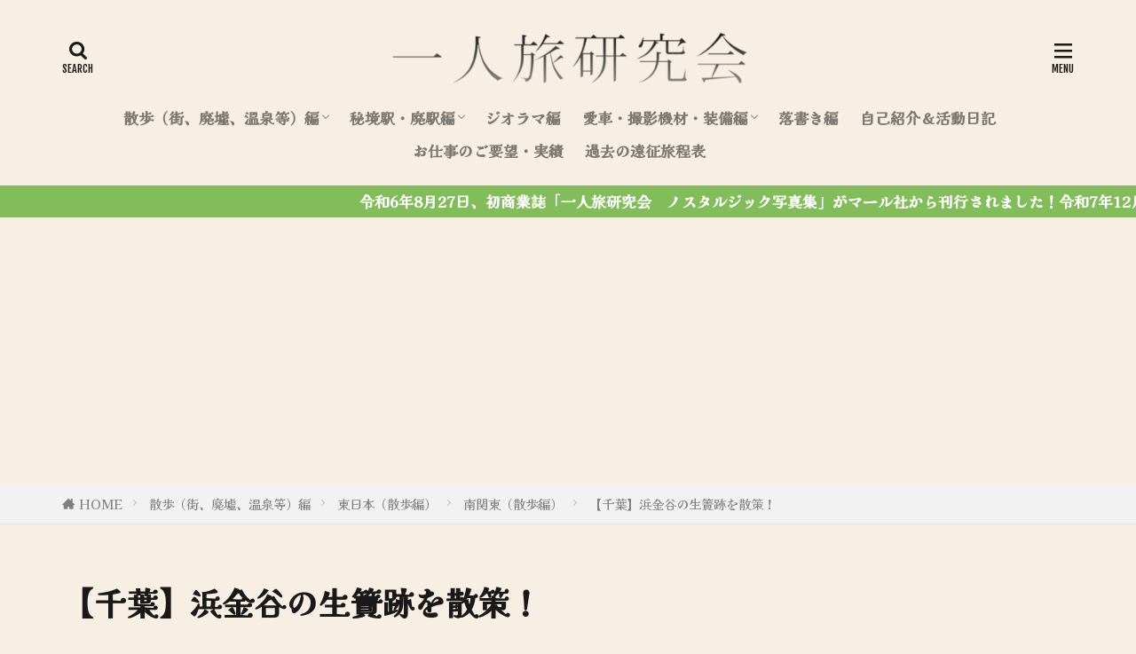

--- FILE ---
content_type: text/html; charset=UTF-8
request_url: https://hitoritabikenkyu.com/hamakanayaikesu/
body_size: 24325
content:

<!DOCTYPE html>

<html lang="ja" prefix="og: http://ogp.me/ns#" class="t-html 
t-large t-large-pc">

<head prefix="og: http://ogp.me/ns# fb: http://ogp.me/ns/fb# article: http://ogp.me/ns/article#">
<meta charset="UTF-8">
<title>【千葉】浜金谷の生簀跡を散策！│一人旅研究会</title>
<meta name='robots' content='max-image-preview:large' />
<link rel='dns-prefetch' href='//use.fontawesome.com' />
<link rel="alternate" title="oEmbed (JSON)" type="application/json+oembed" href="https://hitoritabikenkyu.com/wp-json/oembed/1.0/embed?url=https%3A%2F%2Fhitoritabikenkyu.com%2Fhamakanayaikesu%2F" />
<link rel="alternate" title="oEmbed (XML)" type="text/xml+oembed" href="https://hitoritabikenkyu.com/wp-json/oembed/1.0/embed?url=https%3A%2F%2Fhitoritabikenkyu.com%2Fhamakanayaikesu%2F&#038;format=xml" />
<style id='wp-img-auto-sizes-contain-inline-css' type='text/css'>
img:is([sizes=auto i],[sizes^="auto," i]){contain-intrinsic-size:3000px 1500px}
/*# sourceURL=wp-img-auto-sizes-contain-inline-css */
</style>
<link rel='stylesheet' id='dashicons-css' href='https://hitoritabikenkyu.com/wp-includes/css/dashicons.min.css?ver=6.9' type='text/css' media='all' />
<link rel='stylesheet' id='thickbox-css' href='https://hitoritabikenkyu.com/wp-includes/js/thickbox/thickbox.css?ver=6.9' type='text/css' media='all' />
<link rel='stylesheet' id='wp-block-library-css' href='https://hitoritabikenkyu.com/wp-includes/css/dist/block-library/style.min.css?ver=6.9' type='text/css' media='all' />
<style id='wp-block-image-inline-css' type='text/css'>
.wp-block-image>a,.wp-block-image>figure>a{display:inline-block}.wp-block-image img{box-sizing:border-box;height:auto;max-width:100%;vertical-align:bottom}@media not (prefers-reduced-motion){.wp-block-image img.hide{visibility:hidden}.wp-block-image img.show{animation:show-content-image .4s}}.wp-block-image[style*=border-radius] img,.wp-block-image[style*=border-radius]>a{border-radius:inherit}.wp-block-image.has-custom-border img{box-sizing:border-box}.wp-block-image.aligncenter{text-align:center}.wp-block-image.alignfull>a,.wp-block-image.alignwide>a{width:100%}.wp-block-image.alignfull img,.wp-block-image.alignwide img{height:auto;width:100%}.wp-block-image .aligncenter,.wp-block-image .alignleft,.wp-block-image .alignright,.wp-block-image.aligncenter,.wp-block-image.alignleft,.wp-block-image.alignright{display:table}.wp-block-image .aligncenter>figcaption,.wp-block-image .alignleft>figcaption,.wp-block-image .alignright>figcaption,.wp-block-image.aligncenter>figcaption,.wp-block-image.alignleft>figcaption,.wp-block-image.alignright>figcaption{caption-side:bottom;display:table-caption}.wp-block-image .alignleft{float:left;margin:.5em 1em .5em 0}.wp-block-image .alignright{float:right;margin:.5em 0 .5em 1em}.wp-block-image .aligncenter{margin-left:auto;margin-right:auto}.wp-block-image :where(figcaption){margin-bottom:1em;margin-top:.5em}.wp-block-image.is-style-circle-mask img{border-radius:9999px}@supports ((-webkit-mask-image:none) or (mask-image:none)) or (-webkit-mask-image:none){.wp-block-image.is-style-circle-mask img{border-radius:0;-webkit-mask-image:url('data:image/svg+xml;utf8,<svg viewBox="0 0 100 100" xmlns="http://www.w3.org/2000/svg"><circle cx="50" cy="50" r="50"/></svg>');mask-image:url('data:image/svg+xml;utf8,<svg viewBox="0 0 100 100" xmlns="http://www.w3.org/2000/svg"><circle cx="50" cy="50" r="50"/></svg>');mask-mode:alpha;-webkit-mask-position:center;mask-position:center;-webkit-mask-repeat:no-repeat;mask-repeat:no-repeat;-webkit-mask-size:contain;mask-size:contain}}:root :where(.wp-block-image.is-style-rounded img,.wp-block-image .is-style-rounded img){border-radius:9999px}.wp-block-image figure{margin:0}.wp-lightbox-container{display:flex;flex-direction:column;position:relative}.wp-lightbox-container img{cursor:zoom-in}.wp-lightbox-container img:hover+button{opacity:1}.wp-lightbox-container button{align-items:center;backdrop-filter:blur(16px) saturate(180%);background-color:#5a5a5a40;border:none;border-radius:4px;cursor:zoom-in;display:flex;height:20px;justify-content:center;opacity:0;padding:0;position:absolute;right:16px;text-align:center;top:16px;width:20px;z-index:100}@media not (prefers-reduced-motion){.wp-lightbox-container button{transition:opacity .2s ease}}.wp-lightbox-container button:focus-visible{outline:3px auto #5a5a5a40;outline:3px auto -webkit-focus-ring-color;outline-offset:3px}.wp-lightbox-container button:hover{cursor:pointer;opacity:1}.wp-lightbox-container button:focus{opacity:1}.wp-lightbox-container button:focus,.wp-lightbox-container button:hover,.wp-lightbox-container button:not(:hover):not(:active):not(.has-background){background-color:#5a5a5a40;border:none}.wp-lightbox-overlay{box-sizing:border-box;cursor:zoom-out;height:100vh;left:0;overflow:hidden;position:fixed;top:0;visibility:hidden;width:100%;z-index:100000}.wp-lightbox-overlay .close-button{align-items:center;cursor:pointer;display:flex;justify-content:center;min-height:40px;min-width:40px;padding:0;position:absolute;right:calc(env(safe-area-inset-right) + 16px);top:calc(env(safe-area-inset-top) + 16px);z-index:5000000}.wp-lightbox-overlay .close-button:focus,.wp-lightbox-overlay .close-button:hover,.wp-lightbox-overlay .close-button:not(:hover):not(:active):not(.has-background){background:none;border:none}.wp-lightbox-overlay .lightbox-image-container{height:var(--wp--lightbox-container-height);left:50%;overflow:hidden;position:absolute;top:50%;transform:translate(-50%,-50%);transform-origin:top left;width:var(--wp--lightbox-container-width);z-index:9999999999}.wp-lightbox-overlay .wp-block-image{align-items:center;box-sizing:border-box;display:flex;height:100%;justify-content:center;margin:0;position:relative;transform-origin:0 0;width:100%;z-index:3000000}.wp-lightbox-overlay .wp-block-image img{height:var(--wp--lightbox-image-height);min-height:var(--wp--lightbox-image-height);min-width:var(--wp--lightbox-image-width);width:var(--wp--lightbox-image-width)}.wp-lightbox-overlay .wp-block-image figcaption{display:none}.wp-lightbox-overlay button{background:none;border:none}.wp-lightbox-overlay .scrim{background-color:#fff;height:100%;opacity:.9;position:absolute;width:100%;z-index:2000000}.wp-lightbox-overlay.active{visibility:visible}@media not (prefers-reduced-motion){.wp-lightbox-overlay.active{animation:turn-on-visibility .25s both}.wp-lightbox-overlay.active img{animation:turn-on-visibility .35s both}.wp-lightbox-overlay.show-closing-animation:not(.active){animation:turn-off-visibility .35s both}.wp-lightbox-overlay.show-closing-animation:not(.active) img{animation:turn-off-visibility .25s both}.wp-lightbox-overlay.zoom.active{animation:none;opacity:1;visibility:visible}.wp-lightbox-overlay.zoom.active .lightbox-image-container{animation:lightbox-zoom-in .4s}.wp-lightbox-overlay.zoom.active .lightbox-image-container img{animation:none}.wp-lightbox-overlay.zoom.active .scrim{animation:turn-on-visibility .4s forwards}.wp-lightbox-overlay.zoom.show-closing-animation:not(.active){animation:none}.wp-lightbox-overlay.zoom.show-closing-animation:not(.active) .lightbox-image-container{animation:lightbox-zoom-out .4s}.wp-lightbox-overlay.zoom.show-closing-animation:not(.active) .lightbox-image-container img{animation:none}.wp-lightbox-overlay.zoom.show-closing-animation:not(.active) .scrim{animation:turn-off-visibility .4s forwards}}@keyframes show-content-image{0%{visibility:hidden}99%{visibility:hidden}to{visibility:visible}}@keyframes turn-on-visibility{0%{opacity:0}to{opacity:1}}@keyframes turn-off-visibility{0%{opacity:1;visibility:visible}99%{opacity:0;visibility:visible}to{opacity:0;visibility:hidden}}@keyframes lightbox-zoom-in{0%{transform:translate(calc((-100vw + var(--wp--lightbox-scrollbar-width))/2 + var(--wp--lightbox-initial-left-position)),calc(-50vh + var(--wp--lightbox-initial-top-position))) scale(var(--wp--lightbox-scale))}to{transform:translate(-50%,-50%) scale(1)}}@keyframes lightbox-zoom-out{0%{transform:translate(-50%,-50%) scale(1);visibility:visible}99%{visibility:visible}to{transform:translate(calc((-100vw + var(--wp--lightbox-scrollbar-width))/2 + var(--wp--lightbox-initial-left-position)),calc(-50vh + var(--wp--lightbox-initial-top-position))) scale(var(--wp--lightbox-scale));visibility:hidden}}
/*# sourceURL=https://hitoritabikenkyu.com/wp-includes/blocks/image/style.min.css */
</style>
<style id='wp-block-paragraph-inline-css' type='text/css'>
.is-small-text{font-size:.875em}.is-regular-text{font-size:1em}.is-large-text{font-size:2.25em}.is-larger-text{font-size:3em}.has-drop-cap:not(:focus):first-letter{float:left;font-size:8.4em;font-style:normal;font-weight:100;line-height:.68;margin:.05em .1em 0 0;text-transform:uppercase}body.rtl .has-drop-cap:not(:focus):first-letter{float:none;margin-left:.1em}p.has-drop-cap.has-background{overflow:hidden}:root :where(p.has-background){padding:1.25em 2.375em}:where(p.has-text-color:not(.has-link-color)) a{color:inherit}p.has-text-align-left[style*="writing-mode:vertical-lr"],p.has-text-align-right[style*="writing-mode:vertical-rl"]{rotate:180deg}
/*# sourceURL=https://hitoritabikenkyu.com/wp-includes/blocks/paragraph/style.min.css */
</style>
<style id='global-styles-inline-css' type='text/css'>
:root{--wp--preset--aspect-ratio--square: 1;--wp--preset--aspect-ratio--4-3: 4/3;--wp--preset--aspect-ratio--3-4: 3/4;--wp--preset--aspect-ratio--3-2: 3/2;--wp--preset--aspect-ratio--2-3: 2/3;--wp--preset--aspect-ratio--16-9: 16/9;--wp--preset--aspect-ratio--9-16: 9/16;--wp--preset--color--black: #000000;--wp--preset--color--cyan-bluish-gray: #abb8c3;--wp--preset--color--white: #ffffff;--wp--preset--color--pale-pink: #f78da7;--wp--preset--color--vivid-red: #cf2e2e;--wp--preset--color--luminous-vivid-orange: #ff6900;--wp--preset--color--luminous-vivid-amber: #fcb900;--wp--preset--color--light-green-cyan: #7bdcb5;--wp--preset--color--vivid-green-cyan: #00d084;--wp--preset--color--pale-cyan-blue: #8ed1fc;--wp--preset--color--vivid-cyan-blue: #0693e3;--wp--preset--color--vivid-purple: #9b51e0;--wp--preset--gradient--vivid-cyan-blue-to-vivid-purple: linear-gradient(135deg,rgb(6,147,227) 0%,rgb(155,81,224) 100%);--wp--preset--gradient--light-green-cyan-to-vivid-green-cyan: linear-gradient(135deg,rgb(122,220,180) 0%,rgb(0,208,130) 100%);--wp--preset--gradient--luminous-vivid-amber-to-luminous-vivid-orange: linear-gradient(135deg,rgb(252,185,0) 0%,rgb(255,105,0) 100%);--wp--preset--gradient--luminous-vivid-orange-to-vivid-red: linear-gradient(135deg,rgb(255,105,0) 0%,rgb(207,46,46) 100%);--wp--preset--gradient--very-light-gray-to-cyan-bluish-gray: linear-gradient(135deg,rgb(238,238,238) 0%,rgb(169,184,195) 100%);--wp--preset--gradient--cool-to-warm-spectrum: linear-gradient(135deg,rgb(74,234,220) 0%,rgb(151,120,209) 20%,rgb(207,42,186) 40%,rgb(238,44,130) 60%,rgb(251,105,98) 80%,rgb(254,248,76) 100%);--wp--preset--gradient--blush-light-purple: linear-gradient(135deg,rgb(255,206,236) 0%,rgb(152,150,240) 100%);--wp--preset--gradient--blush-bordeaux: linear-gradient(135deg,rgb(254,205,165) 0%,rgb(254,45,45) 50%,rgb(107,0,62) 100%);--wp--preset--gradient--luminous-dusk: linear-gradient(135deg,rgb(255,203,112) 0%,rgb(199,81,192) 50%,rgb(65,88,208) 100%);--wp--preset--gradient--pale-ocean: linear-gradient(135deg,rgb(255,245,203) 0%,rgb(182,227,212) 50%,rgb(51,167,181) 100%);--wp--preset--gradient--electric-grass: linear-gradient(135deg,rgb(202,248,128) 0%,rgb(113,206,126) 100%);--wp--preset--gradient--midnight: linear-gradient(135deg,rgb(2,3,129) 0%,rgb(40,116,252) 100%);--wp--preset--font-size--small: 13px;--wp--preset--font-size--medium: 20px;--wp--preset--font-size--large: 36px;--wp--preset--font-size--x-large: 42px;--wp--preset--spacing--20: 0.44rem;--wp--preset--spacing--30: 0.67rem;--wp--preset--spacing--40: 1rem;--wp--preset--spacing--50: 1.5rem;--wp--preset--spacing--60: 2.25rem;--wp--preset--spacing--70: 3.38rem;--wp--preset--spacing--80: 5.06rem;--wp--preset--shadow--natural: 6px 6px 9px rgba(0, 0, 0, 0.2);--wp--preset--shadow--deep: 12px 12px 50px rgba(0, 0, 0, 0.4);--wp--preset--shadow--sharp: 6px 6px 0px rgba(0, 0, 0, 0.2);--wp--preset--shadow--outlined: 6px 6px 0px -3px rgb(255, 255, 255), 6px 6px rgb(0, 0, 0);--wp--preset--shadow--crisp: 6px 6px 0px rgb(0, 0, 0);}:where(.is-layout-flex){gap: 0.5em;}:where(.is-layout-grid){gap: 0.5em;}body .is-layout-flex{display: flex;}.is-layout-flex{flex-wrap: wrap;align-items: center;}.is-layout-flex > :is(*, div){margin: 0;}body .is-layout-grid{display: grid;}.is-layout-grid > :is(*, div){margin: 0;}:where(.wp-block-columns.is-layout-flex){gap: 2em;}:where(.wp-block-columns.is-layout-grid){gap: 2em;}:where(.wp-block-post-template.is-layout-flex){gap: 1.25em;}:where(.wp-block-post-template.is-layout-grid){gap: 1.25em;}.has-black-color{color: var(--wp--preset--color--black) !important;}.has-cyan-bluish-gray-color{color: var(--wp--preset--color--cyan-bluish-gray) !important;}.has-white-color{color: var(--wp--preset--color--white) !important;}.has-pale-pink-color{color: var(--wp--preset--color--pale-pink) !important;}.has-vivid-red-color{color: var(--wp--preset--color--vivid-red) !important;}.has-luminous-vivid-orange-color{color: var(--wp--preset--color--luminous-vivid-orange) !important;}.has-luminous-vivid-amber-color{color: var(--wp--preset--color--luminous-vivid-amber) !important;}.has-light-green-cyan-color{color: var(--wp--preset--color--light-green-cyan) !important;}.has-vivid-green-cyan-color{color: var(--wp--preset--color--vivid-green-cyan) !important;}.has-pale-cyan-blue-color{color: var(--wp--preset--color--pale-cyan-blue) !important;}.has-vivid-cyan-blue-color{color: var(--wp--preset--color--vivid-cyan-blue) !important;}.has-vivid-purple-color{color: var(--wp--preset--color--vivid-purple) !important;}.has-black-background-color{background-color: var(--wp--preset--color--black) !important;}.has-cyan-bluish-gray-background-color{background-color: var(--wp--preset--color--cyan-bluish-gray) !important;}.has-white-background-color{background-color: var(--wp--preset--color--white) !important;}.has-pale-pink-background-color{background-color: var(--wp--preset--color--pale-pink) !important;}.has-vivid-red-background-color{background-color: var(--wp--preset--color--vivid-red) !important;}.has-luminous-vivid-orange-background-color{background-color: var(--wp--preset--color--luminous-vivid-orange) !important;}.has-luminous-vivid-amber-background-color{background-color: var(--wp--preset--color--luminous-vivid-amber) !important;}.has-light-green-cyan-background-color{background-color: var(--wp--preset--color--light-green-cyan) !important;}.has-vivid-green-cyan-background-color{background-color: var(--wp--preset--color--vivid-green-cyan) !important;}.has-pale-cyan-blue-background-color{background-color: var(--wp--preset--color--pale-cyan-blue) !important;}.has-vivid-cyan-blue-background-color{background-color: var(--wp--preset--color--vivid-cyan-blue) !important;}.has-vivid-purple-background-color{background-color: var(--wp--preset--color--vivid-purple) !important;}.has-black-border-color{border-color: var(--wp--preset--color--black) !important;}.has-cyan-bluish-gray-border-color{border-color: var(--wp--preset--color--cyan-bluish-gray) !important;}.has-white-border-color{border-color: var(--wp--preset--color--white) !important;}.has-pale-pink-border-color{border-color: var(--wp--preset--color--pale-pink) !important;}.has-vivid-red-border-color{border-color: var(--wp--preset--color--vivid-red) !important;}.has-luminous-vivid-orange-border-color{border-color: var(--wp--preset--color--luminous-vivid-orange) !important;}.has-luminous-vivid-amber-border-color{border-color: var(--wp--preset--color--luminous-vivid-amber) !important;}.has-light-green-cyan-border-color{border-color: var(--wp--preset--color--light-green-cyan) !important;}.has-vivid-green-cyan-border-color{border-color: var(--wp--preset--color--vivid-green-cyan) !important;}.has-pale-cyan-blue-border-color{border-color: var(--wp--preset--color--pale-cyan-blue) !important;}.has-vivid-cyan-blue-border-color{border-color: var(--wp--preset--color--vivid-cyan-blue) !important;}.has-vivid-purple-border-color{border-color: var(--wp--preset--color--vivid-purple) !important;}.has-vivid-cyan-blue-to-vivid-purple-gradient-background{background: var(--wp--preset--gradient--vivid-cyan-blue-to-vivid-purple) !important;}.has-light-green-cyan-to-vivid-green-cyan-gradient-background{background: var(--wp--preset--gradient--light-green-cyan-to-vivid-green-cyan) !important;}.has-luminous-vivid-amber-to-luminous-vivid-orange-gradient-background{background: var(--wp--preset--gradient--luminous-vivid-amber-to-luminous-vivid-orange) !important;}.has-luminous-vivid-orange-to-vivid-red-gradient-background{background: var(--wp--preset--gradient--luminous-vivid-orange-to-vivid-red) !important;}.has-very-light-gray-to-cyan-bluish-gray-gradient-background{background: var(--wp--preset--gradient--very-light-gray-to-cyan-bluish-gray) !important;}.has-cool-to-warm-spectrum-gradient-background{background: var(--wp--preset--gradient--cool-to-warm-spectrum) !important;}.has-blush-light-purple-gradient-background{background: var(--wp--preset--gradient--blush-light-purple) !important;}.has-blush-bordeaux-gradient-background{background: var(--wp--preset--gradient--blush-bordeaux) !important;}.has-luminous-dusk-gradient-background{background: var(--wp--preset--gradient--luminous-dusk) !important;}.has-pale-ocean-gradient-background{background: var(--wp--preset--gradient--pale-ocean) !important;}.has-electric-grass-gradient-background{background: var(--wp--preset--gradient--electric-grass) !important;}.has-midnight-gradient-background{background: var(--wp--preset--gradient--midnight) !important;}.has-small-font-size{font-size: var(--wp--preset--font-size--small) !important;}.has-medium-font-size{font-size: var(--wp--preset--font-size--medium) !important;}.has-large-font-size{font-size: var(--wp--preset--font-size--large) !important;}.has-x-large-font-size{font-size: var(--wp--preset--font-size--x-large) !important;}
/*# sourceURL=global-styles-inline-css */
</style>

<style id='classic-theme-styles-inline-css' type='text/css'>
/*! This file is auto-generated */
.wp-block-button__link{color:#fff;background-color:#32373c;border-radius:9999px;box-shadow:none;text-decoration:none;padding:calc(.667em + 2px) calc(1.333em + 2px);font-size:1.125em}.wp-block-file__button{background:#32373c;color:#fff;text-decoration:none}
/*# sourceURL=/wp-includes/css/classic-themes.min.css */
</style>
<link rel='stylesheet' id='wpvrfontawesome-css' href='https://use.fontawesome.com/releases/v6.5.1/css/all.css?ver=8.5.25' type='text/css' media='all' />
<link rel='stylesheet' id='panellium-css-css' href='https://hitoritabikenkyu.com/wp-content/plugins/wpvr/public/lib/pannellum/src/css/pannellum.css?ver=1' type='text/css' media='all' />
<link rel='stylesheet' id='videojs-css-css' href='https://hitoritabikenkyu.com/wp-content/plugins/wpvr/public/lib/pannellum/src/css/video-js.css?ver=1' type='text/css' media='all' />
<link rel='stylesheet' id='videojs-vr-css-css' href='https://hitoritabikenkyu.com/wp-content/plugins/wpvr/public/lib/videojs-vr/videojs-vr.css?ver=1' type='text/css' media='all' />
<link rel='stylesheet' id='owl-css-css' href='https://hitoritabikenkyu.com/wp-content/plugins/wpvr/public/css/owl.carousel.css?ver=8.5.25' type='text/css' media='all' />
<link rel='stylesheet' id='wpvr-css' href='https://hitoritabikenkyu.com/wp-content/plugins/wpvr/public/css/wpvr-public.css?ver=8.5.25' type='text/css' media='all' />
<script type="text/javascript" src="https://hitoritabikenkyu.com/wp-includes/js/jquery/jquery.min.js?ver=3.7.1" id="jquery-core-js"></script>
<script type="text/javascript" src="https://hitoritabikenkyu.com/wp-includes/js/jquery/jquery-migrate.min.js?ver=3.4.1" id="jquery-migrate-js"></script>
<script type="text/javascript" id="wpgmza_data-js-extra">
/* <![CDATA[ */
var wpgmza_google_api_status = {"message":"Engine is not google-maps","code":"ENGINE_NOT_GOOGLE_MAPS"};
//# sourceURL=wpgmza_data-js-extra
/* ]]> */
</script>
<script type="text/javascript" src="https://hitoritabikenkyu.com/wp-content/plugins/wp-google-maps/wpgmza_data.js?ver=6.9" id="wpgmza_data-js"></script>
<script type="text/javascript" src="https://hitoritabikenkyu.com/wp-content/plugins/wpvr/public/lib/pannellum/src/js/pannellum.js?ver=1" id="panellium-js-js"></script>
<script type="text/javascript" src="https://hitoritabikenkyu.com/wp-content/plugins/wpvr/public/lib/pannellum/src/js/libpannellum.js?ver=1" id="panelliumlib-js-js"></script>
<script type="text/javascript" src="https://hitoritabikenkyu.com/wp-content/plugins/wpvr/public/js/video.js?ver=1" id="videojs-js-js"></script>
<script type="text/javascript" src="https://hitoritabikenkyu.com/wp-content/plugins/wpvr/public/lib/videojs-vr/videojs-vr.js?ver=1" id="videojsvr-js-js"></script>
<script type="text/javascript" src="https://hitoritabikenkyu.com/wp-content/plugins/wpvr/public/lib/pannellum/src/js/videojs-pannellum-plugin.js?ver=1" id="panelliumvid-js-js"></script>
<script type="text/javascript" src="https://hitoritabikenkyu.com/wp-content/plugins/wpvr/public/js/owl.carousel.js?ver=6.9" id="owl-js-js"></script>
<script type="text/javascript" src="https://hitoritabikenkyu.com/wp-content/plugins/wpvr/public/js/jquery.cookie.js?ver=1" id="jquery_cookie-js"></script>
<link rel="https://api.w.org/" href="https://hitoritabikenkyu.com/wp-json/" /><link rel="alternate" title="JSON" type="application/json" href="https://hitoritabikenkyu.com/wp-json/wp/v2/posts/15314" /><link class="css-async" rel href="https://hitoritabikenkyu.com/wp-content/themes/the-thor/css/icon.min.css">
<link class="css-async" rel href="https://fonts.googleapis.com/css?family=Lato:100,300,400,700,900">
<link class="css-async" rel href="https://fonts.googleapis.com/css?family=Fjalla+One">
<link rel="stylesheet" href="https://fonts.googleapis.com/css?family=Noto+Sans+JP:100,200,300,400,500,600,700,800,900">
<link rel="stylesheet" href="https://hitoritabikenkyu.com/wp-content/themes/the-thor/style.min.css">
<link class="css-async" rel href="https://hitoritabikenkyu.com/wp-content/themes/the-thor-child/style-user.css?1631941217">
<link rel="manifest" href="https://hitoritabikenkyu.com/wp-content/themes/the-thor/js/manifest.json">
<link rel="canonical" href="https://hitoritabikenkyu.com/hamakanayaikesu/" />
<script src="https://ajax.googleapis.com/ajax/libs/jquery/1.12.4/jquery.min.js"></script>
<meta http-equiv="X-UA-Compatible" content="IE=edge">
<meta name="viewport" content="width=device-width, initial-scale=1, viewport-fit=cover"/>
<style>
.widget.widget_nav_menu ul.menu{border-color: rgba(131,188,90,0.15);}.widget.widget_nav_menu ul.menu li{border-color: rgba(131,188,90,0.75);}.widget.widget_nav_menu ul.menu .sub-menu li{border-color: rgba(131,188,90,0.15);}.widget.widget_nav_menu ul.menu .sub-menu li .sub-menu li:first-child{border-color: rgba(131,188,90,0.15);}.widget.widget_nav_menu ul.menu li a:hover{background-color: rgba(131,188,90,0.75);}.widget.widget_nav_menu ul.menu .current-menu-item > a{background-color: rgba(131,188,90,0.75);}.widget.widget_nav_menu ul.menu li .sub-menu li a:before {color:#83bc5a;}.widget.widget_nav_menu ul.menu li a{background-color:#83bc5a;}.widget.widget_nav_menu ul.menu .sub-menu a:hover{color:#83bc5a;}.widget.widget_nav_menu ul.menu .sub-menu .current-menu-item a{color:#83bc5a;}.widget.widget_categories ul{border-color: rgba(131,188,90,0.15);}.widget.widget_categories ul li{border-color: rgba(131,188,90,0.75);}.widget.widget_categories ul .children li{border-color: rgba(131,188,90,0.15);}.widget.widget_categories ul .children li .children li:first-child{border-color: rgba(131,188,90,0.15);}.widget.widget_categories ul li a:hover{background-color: rgba(131,188,90,0.75);}.widget.widget_categories ul .current-menu-item > a{background-color: rgba(131,188,90,0.75);}.widget.widget_categories ul li .children li a:before {color:#83bc5a;}.widget.widget_categories ul li a{background-color:#83bc5a;}.widget.widget_categories ul .children a:hover{color:#83bc5a;}.widget.widget_categories ul .children .current-menu-item a{color:#83bc5a;}.widgetSearch__input:hover{border-color:#83bc5a;}.widgetCatTitle{background-color:#83bc5a;}.widgetCatTitle__inner{background-color:#83bc5a;}.widgetSearch__submit:hover{background-color:#83bc5a;}.widgetProfile__sns{background-color:#83bc5a;}.widget.widget_calendar .calendar_wrap tbody a:hover{background-color:#83bc5a;}.widget ul li a:hover{color:#83bc5a;}.widget.widget_rss .rsswidget:hover{color:#83bc5a;}.widget.widget_tag_cloud a:hover{background-color:#83bc5a;}.widget select:hover{border-color:#83bc5a;}.widgetSearch__checkLabel:hover:after{border-color:#83bc5a;}.widgetSearch__check:checked .widgetSearch__checkLabel:before, .widgetSearch__check:checked + .widgetSearch__checkLabel:before{border-color:#83bc5a;}.widgetTab__item.current{border-top-color:#83bc5a;}.widgetTab__item:hover{border-top-color:#83bc5a;}.searchHead__title{background-color:#83bc5a;}.searchHead__submit:hover{color:#83bc5a;}.menuBtn__close:hover{color:#83bc5a;}.menuBtn__link:hover{color:#83bc5a;}@media only screen and (min-width: 992px){.menuBtn__link {background-color:#83bc5a;}}.t-headerCenter .menuBtn__link:hover{color:#83bc5a;}.searchBtn__close:hover{color:#83bc5a;}.searchBtn__link:hover{color:#83bc5a;}.breadcrumb__item a:hover{color:#83bc5a;}.pager__item{color:#83bc5a;}.pager__item:hover, .pager__item-current{background-color:#83bc5a; color:#fff;}.page-numbers{color:#83bc5a;}.page-numbers:hover, .page-numbers.current{background-color:#83bc5a; color:#fff;}.pagePager__item{color:#83bc5a;}.pagePager__item:hover, .pagePager__item-current{background-color:#83bc5a; color:#fff;}.heading a:hover{color:#83bc5a;}.eyecatch__cat{background-color:#83bc5a;}.the__category{background-color:#83bc5a;}.dateList__item a:hover{color:#83bc5a;}.controllerFooter__item:last-child{background-color:#83bc5a;}.controllerFooter__close{background-color:#83bc5a;}.bottomFooter__topBtn{background-color:#83bc5a;}.mask-color{background-color:#83bc5a;}.mask-colorgray{background-color:#83bc5a;}.pickup3__item{background-color:#83bc5a;}.categoryBox__title{color:#83bc5a;}.comments__list .comment-meta{background-color:#83bc5a;}.comment-respond .submit{background-color:#83bc5a;}.prevNext__pop{background-color:#83bc5a;}.swiper-pagination-bullet-active{background-color:#83bc5a;}.swiper-slider .swiper-button-next, .swiper-slider .swiper-container-rtl .swiper-button-prev, .swiper-slider .swiper-button-prev, .swiper-slider .swiper-container-rtl .swiper-button-next	{background-color:#83bc5a;}body{background:#f7efe3;}.infoHead{background-color:#83bc5a;}.l-header{background-color:#f7efe3;}.globalNavi::before{background: -webkit-gradient(linear,left top,right top,color-stop(0%,rgba(255,255,255,0)),color-stop(100%,#f7efe3));}.snsFooter{background-color:#2b2b2b}.widget-main .heading.heading-widget{background-color:#83bc5a}.widget-main .heading.heading-widgetsimple{background-color:#83bc5a}.widget-main .heading.heading-widgetsimplewide{background-color:#83bc5a}.widget-main .heading.heading-widgetwide{background-color:#83bc5a}.widget-main .heading.heading-widgetbottom:before{border-color:#83bc5a}.widget-main .heading.heading-widgetborder{border-color:#83bc5a}.widget-main .heading.heading-widgetborder::before,.widget-main .heading.heading-widgetborder::after{background-color:#83bc5a}.widget-side .heading.heading-widget{background-color:#83bc5a}.widget-side .heading.heading-widgetsimple{background-color:#83bc5a}.widget-side .heading.heading-widgetsimplewide{background-color:#83bc5a}.widget-side .heading.heading-widgetwide{background-color:#83bc5a}.widget-side .heading.heading-widgetbottom:before{border-color:#83bc5a}.widget-side .heading.heading-widgetborder{border-color:#83bc5a}.widget-side .heading.heading-widgetborder::before,.widget-side .heading.heading-widgetborder::after{background-color:#83bc5a}.widget-foot .heading.heading-widget{background-color:#161616}.widget-foot .heading.heading-widgetsimple{background-color:#161616}.widget-foot .heading.heading-widgetsimplewide{background-color:#161616}.widget-foot .heading.heading-widgetwide{background-color:#161616}.widget-foot .heading.heading-widgetbottom:before{border-color:#161616}.widget-foot .heading.heading-widgetborder{border-color:#161616}.widget-foot .heading.heading-widgetborder::before,.widget-foot .heading.heading-widgetborder::after{background-color:#161616}.widget-menu .heading.heading-widget{background-color:#83bc5a}.widget-menu .heading.heading-widgetsimple{background-color:#83bc5a}.widget-menu .heading.heading-widgetsimplewide{background-color:#83bc5a}.widget-menu .heading.heading-widgetwide{background-color:#83bc5a}.widget-menu .heading.heading-widgetbottom:before{border-color:#83bc5a}.widget-menu .heading.heading-widgetborder{border-color:#83bc5a}.widget-menu .heading.heading-widgetborder::before,.widget-menu .heading.heading-widgetborder::after{background-color:#83bc5a}.swiper-slider{height: 300px;}@media only screen and (min-width: 768px){.swiper-slider {height: 600px;}}.pickupHead{background-color:#83bc5a}.rankingBox__bg{background-color:#83bc5a}.commonCtr__bg.mask.mask-color{background-color:#83bc5a}.the__ribbon{background-color:#83bc5a}.the__ribbon:after{border-left-color:#83bc5a; border-right-color:#83bc5a}.eyecatch__link.eyecatch__link-mask:hover::after {background-color: rgba(129,215,66,0.5);}.eyecatch__link.eyecatch__link-maskzoom:hover::after {background-color: rgba(129,215,66,0.5);}.eyecatch__link.eyecatch__link-maskzoomrotate:hover::after {background-color: rgba(129,215,66,0.5);}.content .afTagBox__btnDetail{background-color:#83bc5a;}.widget .widgetAfTag__btnDetail{background-color:#83bc5a;}.content .afTagBox__btnAf{background-color:#83bc5a;}.widget .widgetAfTag__btnAf{background-color:#83bc5a;}.content a{color:#83bc5a;}.phrase a{color:#83bc5a;}.content .sitemap li a:hover{color:#83bc5a;}.content h2 a:hover,.content h3 a:hover,.content h4 a:hover,.content h5 a:hover{color:#83bc5a;}.content ul.menu li a:hover{color:#83bc5a;}.content .es-LiconBox:before{background-color:#a83f3f;}.content .es-LiconCircle:before{background-color:#a83f3f;}.content .es-BTiconBox:before{background-color:#a83f3f;}.content .es-BTiconCircle:before{background-color:#a83f3f;}.content .es-BiconObi{border-color:#a83f3f;}.content .es-BiconCorner:before{background-color:#a83f3f;}.content .es-BiconCircle:before{background-color:#a83f3f;}.content .es-BmarkHatena::before{background-color:#005293;}.content .es-BmarkExcl::before{background-color:#b60105;}.content .es-BmarkQ::before{background-color:#005293;}.content .es-BmarkQ::after{border-top-color:#005293;}.content .es-BmarkA::before{color:#b60105;}.content .es-BsubTradi::before{color:#ffffff;background-color:#b60105;border-color:#b60105;}.btn__link-primary{color:#ffffff; background-color:#588942;}.content .btn__link-primary{color:#ffffff; background-color:#588942;}.searchBtn__contentInner .btn__link-search{color:#ffffff; background-color:#588942;}.btn__link-secondary{color:#ffffff; background-color:#588942;}.content .btn__link-secondary{color:#ffffff; background-color:#588942;}.btn__link-search{color:#ffffff; background-color:#588942;}.btn__link-normal{color:#588942;}.content .btn__link-normal{color:#588942;}.btn__link-normal:hover{background-color:#588942;}.content .btn__link-normal:hover{background-color:#588942;}.comments__list .comment-reply-link{color:#588942;}.comments__list .comment-reply-link:hover{background-color:#588942;}@media only screen and (min-width: 992px){.subNavi__link-pickup{color:#588942;}}@media only screen and (min-width: 992px){.subNavi__link-pickup:hover{background-color:#588942;}}.content h2{color:#191919}.content h3{color:#191919}.content h4{color:#191919}.content h5{color:#191919}.content ul > li::before{color:#a83f3f;}.content ul{color:#191919;}.content ol > li::before{color:#a83f3f; border-color:#a83f3f;}.content ol > li > ol > li::before{background-color:#a83f3f; border-color:#a83f3f;}.content ol > li > ol > li > ol > li::before{color:#a83f3f; border-color:#a83f3f;}.content ol{color:#191919;}.content .balloon .balloon__text{color:#191919; background-color:#f2f2f2;}.content .balloon .balloon__text-left:before{border-left-color:#f2f2f2;}.content .balloon .balloon__text-right:before{border-right-color:#f2f2f2;}.content .balloon-boder .balloon__text{color:#191919; background-color:#ffffff;  border-color:#d8d8d8;}.content .balloon-boder .balloon__text-left:before{border-left-color:#d8d8d8;}.content .balloon-boder .balloon__text-left:after{border-left-color:#ffffff;}.content .balloon-boder .balloon__text-right:before{border-right-color:#d8d8d8;}.content .balloon-boder .balloon__text-right:after{border-right-color:#ffffff;}.content blockquote{color:#191919; background-color:#f2f2f2;}.content blockquote::before{color:#d8d8d8;}.content table{color:#191919; border-top-color:#E5E5E5; border-left-color:#E5E5E5;}.content table th{background:#7f7f7f; color:#ffffff; ;border-right-color:#E5E5E5; border-bottom-color:#E5E5E5;}.content table td{background:#ffffff; ;border-right-color:#E5E5E5; border-bottom-color:#E5E5E5;}.content table tr:nth-child(odd) td{background-color:#f2f2f2;}
</style>
<style type="text/css">.broken_link, a.broken_link {
	text-decoration: line-through;
}</style><link rel="icon" href="https://hitoritabikenkyu.com/wp-content/uploads/cropped-a5f2536ee5b246553d2839cd507e6450-32x32.jpg" sizes="32x32" />
<link rel="icon" href="https://hitoritabikenkyu.com/wp-content/uploads/cropped-a5f2536ee5b246553d2839cd507e6450-192x192.jpg" sizes="192x192" />
<link rel="apple-touch-icon" href="https://hitoritabikenkyu.com/wp-content/uploads/cropped-a5f2536ee5b246553d2839cd507e6450-180x180.jpg" />
<meta name="msapplication-TileImage" content="https://hitoritabikenkyu.com/wp-content/uploads/cropped-a5f2536ee5b246553d2839cd507e6450-270x270.jpg" />
		<style type="text/css" id="wp-custom-css">
			body p,ul,ol,span,.t-noto,.globalNavi__list li a,.bottomFooter__list li a,.profile__description{
font-family: 'Kaisei Tokumin', serif;
}

/*　記事一覧　スマホ1列タブレット2列PC3列表示　*/
/*　均等配置　*/
.archive {
	justify-content: space-between;
}
/*　PCサイズ　*/
@media only screen and (min-width: 992px) {
	.archive__item {
		width: 32%;
	}
	.heading-secondary a{
		font-size: 1.8rem;
	}
	/*　最終行の並びを整頓　*/
	.archive:after {
	content: "";
	display: block;
	width: 32%; 
	height: 0;
	}
}
/*　タブレットサイズ　*/
@media only screen and (min-width: 768px) and (max-width: 992px){
	.archive__item {
		width: 49%;
	}
	.heading-secondary a{
		font-size: 1.6rem;
	}
}
		</style>
		<!– Global site tag (gtag.js) – Google Analytics –>
<script async src='https://www.googletagmanager.com/gtag/js?id=UA-207440492-2'></script>
<script>
    window.dataLayer = window.dataLayer || [];
    function gtag(){dataLayer.push(arguments);}
    gtag('js', new Date());
    gtag('config', 'UA-207440492-2');
    
</script>
<!– /Global site tag (gtag.js) – Google Analytics –>
<meta property="og:site_name" content="一人旅研究会" />
<meta property="og:type" content="article" />
<meta property="og:title" content="【千葉】浜金谷の生簀跡を散策！" />
<meta property="og:description" content="令和4年12月28日" />
<meta property="og:url" content="https://hitoritabikenkyu.com/hamakanayaikesu/" />
<meta property="og:image" content="https://hitoritabikenkyu.com/wp-content/uploads/DJI_0434-768x720.jpg" />
<meta name="twitter:card" content="summary_large_image" />
<meta name="twitter:site" content="@hitoritabiken" />

<script async src="https://pagead2.googlesyndication.com/pagead/js/adsbygoogle.js?client=ca-pub-6634305104277054" crossorigin="anonymous"></script>
<script type="text/javascript" src="//mlb.valuecommerce.com/mylinkbox.js" async></script>
</head>
<body class="t-noto t-logoSp40 t-logoPc70 t-naviNoneSp t-headerCenter" id="top">


  <!--l-header-->
  <header class="l-header">
    <div class="container container-header">

      <!--logo-->
			<p class="siteTitle">
				<a class="siteTitle__link" href="https://hitoritabikenkyu.com">
											<img class="siteTitle__logo" src="https://hitoritabikenkyu.com/wp-content/uploads/daimei.png" alt="一人旅研究会" width="500" height="84" >
					        </a>
      </p>      <!--/logo-->


      				<!--globalNavi-->
				<nav class="globalNavi u-none-sp">
					<div class="globalNavi__inner">
            <ul class="globalNavi__list"><li id="menu-item-3861" class="menu-item menu-item-type-taxonomy menu-item-object-category current-post-ancestor menu-item-has-children menu-item-3861"><a href="https://hitoritabikenkyu.com/category/sanpo/">散歩（街、廃墟、温泉等）編</a>
<ul class="sub-menu">
	<li id="menu-item-3862" class="menu-item menu-item-type-taxonomy menu-item-object-category menu-item-3862"><a href="https://hitoritabikenkyu.com/category/sanpo/hokkaido/">北海道（散歩編）</a></li>
	<li id="menu-item-3867" class="menu-item menu-item-type-taxonomy menu-item-object-category current-post-ancestor menu-item-3867"><a href="https://hitoritabikenkyu.com/category/sanpo/higasinihon/">東日本（散歩編）</a></li>
	<li id="menu-item-3874" class="menu-item menu-item-type-taxonomy menu-item-object-category menu-item-3874"><a href="https://hitoritabikenkyu.com/category/sanpo/nisinihon/">西日本（散歩編）</a></li>
</ul>
</li>
<li id="menu-item-3877" class="menu-item menu-item-type-taxonomy menu-item-object-category menu-item-has-children menu-item-3877"><a href="https://hitoritabikenkyu.com/category/hikyoeki/">秘境駅・廃駅編</a>
<ul class="sub-menu">
	<li id="menu-item-3887" class="menu-item menu-item-type-taxonomy menu-item-object-category menu-item-3887"><a href="https://hitoritabikenkyu.com/category/hikyoeki/hokkaidoeki/">北海道（駅編）</a></li>
	<li id="menu-item-3881" class="menu-item menu-item-type-taxonomy menu-item-object-category menu-item-3881"><a href="https://hitoritabikenkyu.com/category/hikyoeki/higasinihoneki/">東日本（駅編）</a></li>
	<li id="menu-item-3880" class="menu-item menu-item-type-taxonomy menu-item-object-category menu-item-3880"><a href="https://hitoritabikenkyu.com/category/hikyoeki/nisinihoneki/">西日本（駅編）</a></li>
</ul>
</li>
<li id="menu-item-3892" class="menu-item menu-item-type-taxonomy menu-item-object-category menu-item-3892"><a href="https://hitoritabikenkyu.com/category/ziorama/">ジオラマ編</a></li>
<li id="menu-item-3893" class="menu-item menu-item-type-taxonomy menu-item-object-category menu-item-has-children menu-item-3893"><a href="https://hitoritabikenkyu.com/category/kuruma/">愛車・撮影機材・装備編</a>
<ul class="sub-menu">
	<li id="menu-item-12151" class="menu-item menu-item-type-taxonomy menu-item-object-category menu-item-12151"><a href="https://hitoritabikenkyu.com/category/kuruma/syasin/">愛車写真集</a></li>
	<li id="menu-item-3895" class="menu-item menu-item-type-taxonomy menu-item-object-category menu-item-3895"><a href="https://hitoritabikenkyu.com/category/kuruma/seibi/">愛車整備・装飾記録</a></li>
</ul>
</li>
<li id="menu-item-3896" class="menu-item menu-item-type-taxonomy menu-item-object-category menu-item-3896"><a href="https://hitoritabikenkyu.com/category/rakugaki/">落書き編</a></li>
<li id="menu-item-27376" class="menu-item menu-item-type-post_type menu-item-object-page menu-item-27376"><a href="https://hitoritabikenkyu.com/jikosyokai/">自己紹介＆活動日記</a></li>
<li id="menu-item-27374" class="menu-item menu-item-type-post_type menu-item-object-page menu-item-27374"><a href="https://hitoritabikenkyu.com/osigoto/">お仕事のご要望・実績</a></li>
<li id="menu-item-27380" class="menu-item menu-item-type-post_type menu-item-object-page menu-item-27380"><a href="https://hitoritabikenkyu.com/ryoteihyo/">過去の遠征旅程表</a></li>
</ul>					</div>
				</nav>
				<!--/globalNavi-->
			

			

            <!--searchBtn-->
			<div class="searchBtn searchBtn-right ">
        <input class="searchBtn__checkbox" id="searchBtn-checkbox" type="checkbox">
        <label class="searchBtn__link searchBtn__link-text icon-search" for="searchBtn-checkbox"></label>
        <label class="searchBtn__unshown" for="searchBtn-checkbox"></label>

        <div class="searchBtn__content">
          <div class="searchBtn__scroll">
            <label class="searchBtn__close" for="searchBtn-checkbox"><i class="icon-close"></i>CLOSE</label>
            <div class="searchBtn__contentInner">
              <aside class="widget">
  <div class="widgetSearch">
    <form method="get" action="https://hitoritabikenkyu.com" target="_top">
  <div class="widgetSearch__contents">
    <h3 class="heading heading-tertiary">記事内単語検索（未入力可）</h3>
    <input class="widgetSearch__input widgetSearch__input-max" type="text" name="s" placeholder="キーワードを入力" value="">

    
  </div>

  <div class="widgetSearch__contents">
    <h3 class="heading heading-tertiary">分類（未選択可）</h3>
	<select  name='cat' id='cat_696ab08255de5' class='widgetSearch__select'>
	<option value=''>分類（未選択可）を選択</option>
	<option class="level-0" value="5">西日本（散歩編）</option>
	<option class="level-0" value="7">九州（散歩編）</option>
	<option class="level-0" value="9">道央（散歩編）</option>
	<option class="level-0" value="11">道東（散歩編）</option>
	<option class="level-0" value="13">南東北（散歩編）</option>
	<option class="level-0" value="14">北関東（散歩編）</option>
	<option class="level-0" value="15">南関東（散歩編）</option>
	<option class="level-0" value="17">甲信越（散歩編）</option>
	<option class="level-0" value="18">川崎（散歩編）</option>
	<option class="level-0" value="19">散歩（街、廃墟、温泉等）編</option>
	<option class="level-0" value="21">ジオラマ編</option>
	<option class="level-0" value="23">落書き編</option>
	<option class="level-0" value="27">九州（駅編）</option>
	<option class="level-0" value="29">道北（駅編）</option>
	<option class="level-0" value="30">道央（駅編）</option>
	<option class="level-0" value="31">道東（駅編）</option>
	<option class="level-0" value="33">北東北（駅編）</option>
	<option class="level-0" value="34">南東北（駅編）</option>
	<option class="level-0" value="35">北関東（駅編）</option>
	<option class="level-0" value="36">南関東（駅編）</option>
	<option class="level-0" value="48">愛車整備・装飾記録</option>
	<option class="level-0" value="121">道北（散歩編）</option>
	<option class="level-0" value="122">道南（散歩編）</option>
	<option class="level-0" value="123">道南（駅編）</option>
	<option class="level-0" value="124">愛車写真集</option>
	<option class="level-0" value="125">北東北（散歩編）</option>
	<option class="level-0" value="126">四国（散歩編）</option>
	<option class="level-0" value="127">四国（駅編）</option>
	<option class="level-0" value="136">機材・装備</option>
	<option class="level-0" value="142">甲信越（駅編）</option>
	<option class="level-0" value="143">北陸・東海（散歩編）</option>
	<option class="level-0" value="144">北陸・東海（駅編）</option>
	<option class="level-0" value="145">関西（散歩編）</option>
	<option class="level-0" value="147">関西（駅編）</option>
	<option class="level-0" value="148">中国（散歩編）</option>
	<option class="level-0" value="149">中国（駅編）</option>
</select>
  </div>

  	<div class="widgetSearch__tag">
    <h3 class="heading heading-tertiary">絞込条件（複数選択・未選択可（OR検索））</h3>
    <label><input class="widgetSearch__check" type="checkbox" name="tag[]" value="%e7%89%b9%e3%81%ab%e3%81%8a%e8%96%a6%e3%82%81%ea%92%b3" /><span class="widgetSearch__checkLabel">特にお薦め(*´꒳`*)</span></label><label><input class="widgetSearch__check" type="checkbox" name="tag[]" value="%e5%8c%97%e6%b5%b7%e9%81%93" /><span class="widgetSearch__checkLabel">北海道</span></label><label><input class="widgetSearch__check" type="checkbox" name="tag[]" value="%e9%9d%92%e6%a3%ae" /><span class="widgetSearch__checkLabel">青森</span></label><label><input class="widgetSearch__check" type="checkbox" name="tag[]" value="%e7%a7%8b%e7%94%b0" /><span class="widgetSearch__checkLabel">秋田</span></label><label><input class="widgetSearch__check" type="checkbox" name="tag[]" value="%e5%b2%a9%e6%89%8b" /><span class="widgetSearch__checkLabel">岩手</span></label><label><input class="widgetSearch__check" type="checkbox" name="tag[]" value="%e5%b1%b1%e5%bd%a2" /><span class="widgetSearch__checkLabel">山形</span></label><label><input class="widgetSearch__check" type="checkbox" name="tag[]" value="%e5%ae%ae%e5%9f%8e" /><span class="widgetSearch__checkLabel">宮城</span></label><label><input class="widgetSearch__check" type="checkbox" name="tag[]" value="%e7%a6%8f%e5%b3%b6" /><span class="widgetSearch__checkLabel">福島</span></label><label><input class="widgetSearch__check" type="checkbox" name="tag[]" value="%e8%8c%a8%e5%9f%8e" /><span class="widgetSearch__checkLabel">茨城</span></label><label><input class="widgetSearch__check" type="checkbox" name="tag[]" value="%e6%a0%83%e6%9c%a8" /><span class="widgetSearch__checkLabel">栃木</span></label><label><input class="widgetSearch__check" type="checkbox" name="tag[]" value="%e7%be%a4%e9%a6%ac" /><span class="widgetSearch__checkLabel">群馬</span></label><label><input class="widgetSearch__check" type="checkbox" name="tag[]" value="%e5%9f%bc%e7%8e%89" /><span class="widgetSearch__checkLabel">埼玉</span></label><label><input class="widgetSearch__check" type="checkbox" name="tag[]" value="%e6%9d%b1%e4%ba%ac" /><span class="widgetSearch__checkLabel">東京</span></label><label><input class="widgetSearch__check" type="checkbox" name="tag[]" value="%e5%8d%83%e8%91%89" /><span class="widgetSearch__checkLabel">千葉</span></label><label><input class="widgetSearch__check" type="checkbox" name="tag[]" value="%e7%a5%9e%e5%a5%88%e5%b7%9d" /><span class="widgetSearch__checkLabel">神奈川</span></label><label><input class="widgetSearch__check" type="checkbox" name="tag[]" value="%e5%b7%9d%e5%b4%8e" /><span class="widgetSearch__checkLabel">川崎</span></label><label><input class="widgetSearch__check" type="checkbox" name="tag[]" value="%e6%96%b0%e6%bd%9f" /><span class="widgetSearch__checkLabel">新潟</span></label><label><input class="widgetSearch__check" type="checkbox" name="tag[]" value="%e9%95%b7%e9%87%8e" /><span class="widgetSearch__checkLabel">長野</span></label><label><input class="widgetSearch__check" type="checkbox" name="tag[]" value="%e5%b1%b1%e6%a2%a8" /><span class="widgetSearch__checkLabel">山梨</span></label><label><input class="widgetSearch__check" type="checkbox" name="tag[]" value="%e9%9d%99%e5%b2%a1" /><span class="widgetSearch__checkLabel">静岡</span></label><label><input class="widgetSearch__check" type="checkbox" name="tag[]" value="%e7%9f%b3%e5%b7%9d" /><span class="widgetSearch__checkLabel">石川</span></label><label><input class="widgetSearch__check" type="checkbox" name="tag[]" value="%e5%af%8c%e5%b1%b1" /><span class="widgetSearch__checkLabel">富山</span></label><label><input class="widgetSearch__check" type="checkbox" name="tag[]" value="%e7%a6%8f%e4%ba%95" /><span class="widgetSearch__checkLabel">福井</span></label><label><input class="widgetSearch__check" type="checkbox" name="tag[]" value="%e5%b2%90%e9%98%9c" /><span class="widgetSearch__checkLabel">岐阜</span></label><label><input class="widgetSearch__check" type="checkbox" name="tag[]" value="%e6%84%9b%e7%9f%a5" /><span class="widgetSearch__checkLabel">愛知</span></label><label><input class="widgetSearch__check" type="checkbox" name="tag[]" value="%e4%b8%89%e9%87%8d" /><span class="widgetSearch__checkLabel">三重</span></label><label><input class="widgetSearch__check" type="checkbox" name="tag[]" value="%e6%bb%8b%e8%b3%80" /><span class="widgetSearch__checkLabel">滋賀</span></label><label><input class="widgetSearch__check" type="checkbox" name="tag[]" value="%e4%ba%ac%e9%83%bd" /><span class="widgetSearch__checkLabel">京都</span></label><label><input class="widgetSearch__check" type="checkbox" name="tag[]" value="%e5%a4%a7%e9%98%aa" /><span class="widgetSearch__checkLabel">大阪</span></label><label><input class="widgetSearch__check" type="checkbox" name="tag[]" value="%e5%a5%88%e8%89%af" /><span class="widgetSearch__checkLabel">奈良</span></label><label><input class="widgetSearch__check" type="checkbox" name="tag[]" value="%e5%92%8c%e6%ad%8c%e5%b1%b1" /><span class="widgetSearch__checkLabel">和歌山</span></label><label><input class="widgetSearch__check" type="checkbox" name="tag[]" value="%e5%85%b5%e5%ba%ab" /><span class="widgetSearch__checkLabel">兵庫</span></label><label><input class="widgetSearch__check" type="checkbox" name="tag[]" value="%e5%b2%a1%e5%b1%b1" /><span class="widgetSearch__checkLabel">岡山</span></label><label><input class="widgetSearch__check" type="checkbox" name="tag[]" value="%e9%b3%a5%e5%8f%96" /><span class="widgetSearch__checkLabel">鳥取</span></label><label><input class="widgetSearch__check" type="checkbox" name="tag[]" value="%e5%b3%b6%e6%a0%b9" /><span class="widgetSearch__checkLabel">島根</span></label><label><input class="widgetSearch__check" type="checkbox" name="tag[]" value="%e5%ba%83%e5%b3%b6" /><span class="widgetSearch__checkLabel">広島</span></label><label><input class="widgetSearch__check" type="checkbox" name="tag[]" value="%e5%b1%b1%e5%8f%a3" /><span class="widgetSearch__checkLabel">山口</span></label><label><input class="widgetSearch__check" type="checkbox" name="tag[]" value="%e9%a6%99%e5%b7%9d" /><span class="widgetSearch__checkLabel">香川</span></label><label><input class="widgetSearch__check" type="checkbox" name="tag[]" value="%e5%be%b3%e5%b3%b6" /><span class="widgetSearch__checkLabel">徳島</span></label><label><input class="widgetSearch__check" type="checkbox" name="tag[]" value="%e6%84%9b%e5%aa%9b" /><span class="widgetSearch__checkLabel">愛媛</span></label><label><input class="widgetSearch__check" type="checkbox" name="tag[]" value="%e9%ab%98%e7%9f%a5" /><span class="widgetSearch__checkLabel">高知</span></label><label><input class="widgetSearch__check" type="checkbox" name="tag[]" value="%e7%a6%8f%e5%b2%a1" /><span class="widgetSearch__checkLabel">福岡</span></label><label><input class="widgetSearch__check" type="checkbox" name="tag[]" value="%e5%a4%a7%e5%88%86" /><span class="widgetSearch__checkLabel">大分</span></label><label><input class="widgetSearch__check" type="checkbox" name="tag[]" value="%e4%bd%90%e8%b3%80" /><span class="widgetSearch__checkLabel">佐賀</span></label><label><input class="widgetSearch__check" type="checkbox" name="tag[]" value="%e9%95%b7%e5%b4%8e" /><span class="widgetSearch__checkLabel">長崎</span></label><label><input class="widgetSearch__check" type="checkbox" name="tag[]" value="%e7%86%8a%e6%9c%ac" /><span class="widgetSearch__checkLabel">熊本</span></label><label><input class="widgetSearch__check" type="checkbox" name="tag[]" value="%e5%ae%ae%e5%b4%8e" /><span class="widgetSearch__checkLabel">宮崎</span></label><label><input class="widgetSearch__check" type="checkbox" name="tag[]" value="%e9%b9%bf%e5%85%90%e5%b3%b6" /><span class="widgetSearch__checkLabel">鹿児島</span></label><label><input class="widgetSearch__check" type="checkbox" name="tag[]" value="%e6%b2%96%e7%b8%84" /><span class="widgetSearch__checkLabel">沖縄</span></label><label><input class="widgetSearch__check" type="checkbox" name="tag[]" value="%e7%94%ba%e4%b8%a6" /><span class="widgetSearch__checkLabel">町並</span></label><label><input class="widgetSearch__check" type="checkbox" name="tag[]" value="%e5%81%9c%e7%95%99%e6%89%80" /><span class="widgetSearch__checkLabel">停留所</span></label><label><input class="widgetSearch__check" type="checkbox" name="tag[]" value="%e9%84%99%e3%81%b3%e5%95%86%e5%ba%97%e8%a1%97" /><span class="widgetSearch__checkLabel">鄙び商店街</span></label><label><input class="widgetSearch__check" type="checkbox" name="tag[]" value="%e9%84%99%e3%81%b3%e5%ae%bf" /><span class="widgetSearch__checkLabel">鄙び宿</span></label><label><input class="widgetSearch__check" type="checkbox" name="tag[]" value="%e6%b8%a9%e6%b3%89%e3%83%bb%e9%8a%ad%e6%b9%af" /><span class="widgetSearch__checkLabel">温泉・銭湯</span></label><label><input class="widgetSearch__check" type="checkbox" name="tag[]" value="%e7%a7%98%e5%a2%83%e9%a7%85%e3%83%bb%e9%84%99%e3%81%b3%e9%a7%85" /><span class="widgetSearch__checkLabel">秘境駅・鄙び駅</span></label><label><input class="widgetSearch__check" type="checkbox" name="tag[]" value="%e8%b8%8f%e5%88%87" /><span class="widgetSearch__checkLabel">踏切</span></label><label><input class="widgetSearch__check" type="checkbox" name="tag[]" value="%e5%bb%83%e9%a7%85" /><span class="widgetSearch__checkLabel">廃駅</span></label><label><input class="widgetSearch__check" type="checkbox" name="tag[]" value="%e5%bb%83%e7%b7%9a" /><span class="widgetSearch__checkLabel">廃線</span></label><label><input class="widgetSearch__check" type="checkbox" name="tag[]" value="%e5%bb%83%e9%9b%86%e8%90%bd" /><span class="widgetSearch__checkLabel">廃集落</span></label><label><input class="widgetSearch__check" type="checkbox" name="tag[]" value="%e5%bb%83%e5%b1%8b" /><span class="widgetSearch__checkLabel">廃屋・廃医院</span></label><label><input class="widgetSearch__check" type="checkbox" name="tag[]" value="%e5%bb%83%e6%a0%a1" /><span class="widgetSearch__checkLabel">廃校</span></label><label><input class="widgetSearch__check" type="checkbox" name="tag[]" value="%e5%bb%83%e7%82%ad%e9%89%b1" /><span class="widgetSearch__checkLabel">廃炭鉱</span></label><label><input class="widgetSearch__check" type="checkbox" name="tag[]" value="%e5%bb%83%e9%9a%a7%e9%81%93%e3%83%bb%e9%9a%a7%e9%81%93" /><span class="widgetSearch__checkLabel">廃隧道・隧道</span></label><label><input class="widgetSearch__check" type="checkbox" name="tag[]" value="%e5%bb%83%e9%81%93" /><span class="widgetSearch__checkLabel">廃道</span></label><label><input class="widgetSearch__check" type="checkbox" name="tag[]" value="%e5%bb%83%e8%bb%8a" /><span class="widgetSearch__checkLabel">廃車</span></label><label><input class="widgetSearch__check" type="checkbox" name="tag[]" value="%e3%81%9d%e3%81%ae%e4%bb%96%e5%bb%83%e5%a2%9f" /><span class="widgetSearch__checkLabel">その他廃墟・旧跡</span></label><label><input class="widgetSearch__check" type="checkbox" name="tag[]" value="%e7%a5%9e%e7%a4%be" /><span class="widgetSearch__checkLabel">神社・鳥居</span></label><label><input class="widgetSearch__check" type="checkbox" name="tag[]" value="%e7%94%b0%e5%9c%92" /><span class="widgetSearch__checkLabel">田園</span></label><label><input class="widgetSearch__check" type="checkbox" name="tag[]" value="%e7%b5%b6%e6%99%af%e3%83%bb%e5%a4%9c%e6%99%af" /><span class="widgetSearch__checkLabel">絶景・夜景</span></label><label><input class="widgetSearch__check" type="checkbox" name="tag[]" value="%e6%98%9f" /><span class="widgetSearch__checkLabel">星</span></label><label><input class="widgetSearch__check" type="checkbox" name="tag[]" value="%e3%83%ac%e3%83%88%e3%83%ad" /><span class="widgetSearch__checkLabel">レトロ</span></label>  </div>
  
  <div class="btn btn-search">
    <button class="btn__link btn__link-search" type="submit" value="search">検索</button>
  </div>
</form>
  </div>
</aside>
            </div>
          </div>
        </div>
      </div>
			<!--/searchBtn-->
      

            <!--menuBtn-->
			<div class="menuBtn ">
        <input class="menuBtn__checkbox" id="menuBtn-checkbox" type="checkbox">
        <label class="menuBtn__link menuBtn__link-text icon-menu" for="menuBtn-checkbox"></label>
        <label class="menuBtn__unshown" for="menuBtn-checkbox"></label>
        <div class="menuBtn__content">
          <div class="menuBtn__scroll">
            <label class="menuBtn__close" for="menuBtn-checkbox"><i class="icon-close"></i>CLOSE</label>
            <div class="menuBtn__contentInner">
															<nav class="menuBtn__navi">
	              		                <ul class="menuBtn__naviList">
																					<li class="menuBtn__naviItem"><a class="menuBtn__naviLink icon-twitter" href="https://twitter.com/hitoritabiken"></a></li>
																					<li class="menuBtn__naviItem"><a class="menuBtn__naviLink icon-instagram" href="http://instagram.com/hitoritabikenkyu"></a></li>
																					<li class="menuBtn__naviItem"><a class="menuBtn__naviLink icon-youtube" href="https://www.youtube.com/channel/UCxr9DMiSuUXl55QpbK1I1Og"></a></li>
											                </ul>
								</nav>
	              																							<aside class="widget widget-menu widget_nav_menu"><div class="menu-%e3%82%b0%e3%83%ad%e3%83%bc%e3%83%90%e3%83%ab%e3%83%a1%e3%83%8b%e3%83%a5%e3%83%bc-container"><ul id="menu-%e3%82%b0%e3%83%ad%e3%83%bc%e3%83%90%e3%83%ab%e3%83%a1%e3%83%8b%e3%83%a5%e3%83%bc-1" class="menu"><li class="menu-item menu-item-type-taxonomy menu-item-object-category current-post-ancestor menu-item-has-children menu-item-3861"><a href="https://hitoritabikenkyu.com/category/sanpo/">散歩（街、廃墟、温泉等）編</a>
<ul class="sub-menu">
	<li class="menu-item menu-item-type-taxonomy menu-item-object-category menu-item-has-children menu-item-3862"><a href="https://hitoritabikenkyu.com/category/sanpo/hokkaido/">北海道（散歩編）</a>
	<ul class="sub-menu">
		<li id="menu-item-12148" class="menu-item menu-item-type-taxonomy menu-item-object-category menu-item-12148"><a href="https://hitoritabikenkyu.com/category/sanpo/hokkaido/dohoku/">道北（散歩編）</a></li>
		<li id="menu-item-3866" class="menu-item menu-item-type-taxonomy menu-item-object-category menu-item-3866"><a href="https://hitoritabikenkyu.com/category/sanpo/hokkaido/doto/">道東（散歩編）</a></li>
		<li id="menu-item-3864" class="menu-item menu-item-type-taxonomy menu-item-object-category menu-item-3864"><a href="https://hitoritabikenkyu.com/category/sanpo/hokkaido/doo/">道央（散歩編）</a></li>
		<li id="menu-item-12149" class="menu-item menu-item-type-taxonomy menu-item-object-category menu-item-12149"><a href="https://hitoritabikenkyu.com/category/sanpo/hokkaido/donan/">道南（散歩編）</a></li>
	</ul>
</li>
	<li class="menu-item menu-item-type-taxonomy menu-item-object-category current-post-ancestor menu-item-has-children menu-item-3867"><a href="https://hitoritabikenkyu.com/category/sanpo/higasinihon/">東日本（散歩編）</a>
	<ul class="sub-menu">
		<li id="menu-item-12150" class="menu-item menu-item-type-taxonomy menu-item-object-category menu-item-12150"><a href="https://hitoritabikenkyu.com/category/sanpo/higasinihon/kitatohoku/">北東北（散歩編）</a></li>
		<li id="menu-item-3868" class="menu-item menu-item-type-taxonomy menu-item-object-category menu-item-3868"><a href="https://hitoritabikenkyu.com/category/sanpo/higasinihon/minamitohoku/">南東北（散歩編）</a></li>
		<li id="menu-item-3870" class="menu-item menu-item-type-taxonomy menu-item-object-category menu-item-3870"><a href="https://hitoritabikenkyu.com/category/sanpo/higasinihon/kitakanto/">北関東（散歩編）</a></li>
		<li id="menu-item-3871" class="menu-item menu-item-type-taxonomy menu-item-object-category current-post-ancestor current-menu-parent current-post-parent menu-item-has-children menu-item-3871"><a href="https://hitoritabikenkyu.com/category/sanpo/higasinihon/minamikanto/">南関東（散歩編）</a>
		<ul class="sub-menu">
			<li id="menu-item-3872" class="menu-item menu-item-type-taxonomy menu-item-object-category menu-item-3872"><a href="https://hitoritabikenkyu.com/category/sanpo/higasinihon/minamikanto/kawasaki/">川崎（散歩編）</a></li>
		</ul>
</li>
		<li id="menu-item-3873" class="menu-item menu-item-type-taxonomy menu-item-object-category menu-item-3873"><a href="https://hitoritabikenkyu.com/category/sanpo/higasinihon/kosinetu/">甲信越（散歩編）</a></li>
	</ul>
</li>
	<li class="menu-item menu-item-type-taxonomy menu-item-object-category menu-item-has-children menu-item-3874"><a href="https://hitoritabikenkyu.com/category/sanpo/nisinihon/">西日本（散歩編）</a>
	<ul class="sub-menu">
		<li id="menu-item-23216" class="menu-item menu-item-type-taxonomy menu-item-object-category menu-item-23216"><a href="https://hitoritabikenkyu.com/category/sanpo/nisinihon/hokurikusanpo/">北陸・東海（散歩編）</a></li>
		<li id="menu-item-23215" class="menu-item menu-item-type-taxonomy menu-item-object-category menu-item-23215"><a href="https://hitoritabikenkyu.com/category/sanpo/nisinihon/kansaisanpo/">関西（散歩編）</a></li>
		<li id="menu-item-23217" class="menu-item menu-item-type-taxonomy menu-item-object-category menu-item-23217"><a href="https://hitoritabikenkyu.com/category/sanpo/nisinihon/tyugokusanpo/">中国（散歩編）</a></li>
		<li id="menu-item-12152" class="menu-item menu-item-type-taxonomy menu-item-object-category menu-item-12152"><a href="https://hitoritabikenkyu.com/category/sanpo/nisinihon/sikoku/">四国（散歩編）</a></li>
		<li id="menu-item-3876" class="menu-item menu-item-type-taxonomy menu-item-object-category menu-item-3876"><a href="https://hitoritabikenkyu.com/category/sanpo/nisinihon/kyusyu/">九州（散歩編）</a></li>
	</ul>
</li>
</ul>
</li>
<li class="menu-item menu-item-type-taxonomy menu-item-object-category menu-item-has-children menu-item-3877"><a href="https://hitoritabikenkyu.com/category/hikyoeki/">秘境駅・廃駅編</a>
<ul class="sub-menu">
	<li class="menu-item menu-item-type-taxonomy menu-item-object-category menu-item-has-children menu-item-3887"><a href="https://hitoritabikenkyu.com/category/hikyoeki/hokkaidoeki/">北海道（駅編）</a>
	<ul class="sub-menu">
		<li id="menu-item-3888" class="menu-item menu-item-type-taxonomy menu-item-object-category menu-item-3888"><a href="https://hitoritabikenkyu.com/category/hikyoeki/hokkaidoeki/dohokueki/">道北（駅編）</a></li>
		<li id="menu-item-3890" class="menu-item menu-item-type-taxonomy menu-item-object-category menu-item-3890"><a href="https://hitoritabikenkyu.com/category/hikyoeki/hokkaidoeki/dotoeki/">道東（駅編）</a></li>
		<li id="menu-item-3889" class="menu-item menu-item-type-taxonomy menu-item-object-category menu-item-3889"><a href="https://hitoritabikenkyu.com/category/hikyoeki/hokkaidoeki/dooeki/">道央（駅編）</a></li>
		<li id="menu-item-27425" class="menu-item menu-item-type-taxonomy menu-item-object-category menu-item-27425"><a href="https://hitoritabikenkyu.com/category/hikyoeki/hokkaidoeki/donaneki/">道南（駅編）</a></li>
	</ul>
</li>
	<li class="menu-item menu-item-type-taxonomy menu-item-object-category menu-item-has-children menu-item-3881"><a href="https://hitoritabikenkyu.com/category/hikyoeki/higasinihoneki/">東日本（駅編）</a>
	<ul class="sub-menu">
		<li id="menu-item-3883" class="menu-item menu-item-type-taxonomy menu-item-object-category menu-item-3883"><a href="https://hitoritabikenkyu.com/category/hikyoeki/higasinihoneki/kitatohokueki/">北東北（駅編）</a></li>
		<li id="menu-item-3884" class="menu-item menu-item-type-taxonomy menu-item-object-category menu-item-3884"><a href="https://hitoritabikenkyu.com/category/hikyoeki/higasinihoneki/minamitohokueki/">南東北（駅編）</a></li>
		<li id="menu-item-3885" class="menu-item menu-item-type-taxonomy menu-item-object-category menu-item-3885"><a href="https://hitoritabikenkyu.com/category/hikyoeki/higasinihoneki/kitakantoeki/">北関東（駅編）</a></li>
		<li id="menu-item-3886" class="menu-item menu-item-type-taxonomy menu-item-object-category menu-item-3886"><a href="https://hitoritabikenkyu.com/category/hikyoeki/higasinihoneki/minamikantoeki/">南関東（駅編）</a></li>
	</ul>
</li>
	<li class="menu-item menu-item-type-taxonomy menu-item-object-category menu-item-has-children menu-item-3880"><a href="https://hitoritabikenkyu.com/category/hikyoeki/nisinihoneki/">西日本（駅編）</a>
	<ul class="sub-menu">
		<li id="menu-item-23220" class="menu-item menu-item-type-taxonomy menu-item-object-category menu-item-23220"><a href="https://hitoritabikenkyu.com/category/hikyoeki/nisinihoneki/hokurikueki/">北陸・東海（駅編）</a></li>
		<li id="menu-item-23218" class="menu-item menu-item-type-taxonomy menu-item-object-category menu-item-23218"><a href="https://hitoritabikenkyu.com/category/hikyoeki/nisinihoneki/kansaieki/">関西（駅編）</a></li>
		<li id="menu-item-23219" class="menu-item menu-item-type-taxonomy menu-item-object-category menu-item-23219"><a href="https://hitoritabikenkyu.com/category/hikyoeki/nisinihoneki/tyugokueki/">中国（駅編）</a></li>
		<li id="menu-item-12153" class="menu-item menu-item-type-taxonomy menu-item-object-category menu-item-12153"><a href="https://hitoritabikenkyu.com/category/hikyoeki/nisinihoneki/sikokueki/">四国（駅編）</a></li>
		<li id="menu-item-3878" class="menu-item menu-item-type-taxonomy menu-item-object-category menu-item-3878"><a href="https://hitoritabikenkyu.com/category/hikyoeki/nisinihoneki/kyusyueki/">九州（駅編）</a></li>
	</ul>
</li>
</ul>
</li>
<li class="menu-item menu-item-type-taxonomy menu-item-object-category menu-item-3892"><a href="https://hitoritabikenkyu.com/category/ziorama/">ジオラマ編</a></li>
<li class="menu-item menu-item-type-taxonomy menu-item-object-category menu-item-has-children menu-item-3893"><a href="https://hitoritabikenkyu.com/category/kuruma/">愛車・撮影機材・装備編</a>
<ul class="sub-menu">
	<li class="menu-item menu-item-type-taxonomy menu-item-object-category menu-item-12151"><a href="https://hitoritabikenkyu.com/category/kuruma/syasin/">愛車写真集</a></li>
	<li class="menu-item menu-item-type-taxonomy menu-item-object-category menu-item-3895"><a href="https://hitoritabikenkyu.com/category/kuruma/seibi/">愛車整備・装飾記録</a></li>
</ul>
</li>
<li class="menu-item menu-item-type-taxonomy menu-item-object-category menu-item-3896"><a href="https://hitoritabikenkyu.com/category/rakugaki/">落書き編</a></li>
<li class="menu-item menu-item-type-post_type menu-item-object-page menu-item-27376"><a href="https://hitoritabikenkyu.com/jikosyokai/">自己紹介＆活動日記</a></li>
<li class="menu-item menu-item-type-post_type menu-item-object-page menu-item-27374"><a href="https://hitoritabikenkyu.com/osigoto/">お仕事のご要望・実績</a></li>
<li class="menu-item menu-item-type-post_type menu-item-object-page menu-item-27380"><a href="https://hitoritabikenkyu.com/ryoteihyo/">過去の遠征旅程表</a></li>
</ul></div></aside>							            </div>
          </div>
        </div>
			</div>
			<!--/menuBtn-->
      
    </div>
  </header>
  <!--/l-header-->


  <!--l-headerBottom-->
  <div class="l-headerBottom">

    
			    <div class="wider">
	      <!--infoHead-->
	      <div class="infoHead">
	        <a class="infoHead__text" href="https://www.maar.com/shop/comic/background/isbn9784837308553">	           令和6年8月27日、初商業誌「一人旅研究会　ノスタルジック写真集」がマール社から刊行されました！令和7年12月7第4刷達成✨	        </a>	      </div>
	      <!--/infoHead-->
	    </div>
	  
	  
  </div>
  <!--l-headerBottom-->

  
  <div class="wider">
    <div class="breadcrumb"><ul class="breadcrumb__list container"><li class="breadcrumb__item icon-home"><a href="https://hitoritabikenkyu.com">HOME</a></li><li class="breadcrumb__item"><a href="https://hitoritabikenkyu.com/category/sanpo/">散歩（街、廃墟、温泉等）編</a></li><li class="breadcrumb__item"><a href="https://hitoritabikenkyu.com/category/sanpo/higasinihon/">東日本（散歩編）</a></li><li class="breadcrumb__item"><a href="https://hitoritabikenkyu.com/category/sanpo/higasinihon/minamikanto/">南関東（散歩編）</a></li><li class="breadcrumb__item breadcrumb__item-current"><a href="https://hitoritabikenkyu.com/hamakanayaikesu/">【千葉】浜金谷の生簀跡を散策！</a></li></ul></div>  </div>





  <!--l-wrapper-->
  <div class="l-wrapper">

    <!--l-main-->
        <main class="l-main l-main-wide">





      <div class="dividerBottom">


              <h1 class="heading heading-primary">【千葉】浜金谷の生簀跡を散策！</h1>

        <ul class="dateList dateList-main">
                                <li class="dateList__item icon-folder"><a href="https://hitoritabikenkyu.com/category/sanpo/higasinihon/minamikanto/" rel="category tag">南関東（散歩編）</a></li>
		              <li class="dateList__item icon-tag"><a href="https://hitoritabikenkyu.com/tag/%e3%81%9d%e3%81%ae%e4%bb%96%e5%bb%83%e5%a2%9f/" rel="tag">その他廃墟・旧跡</a>, <a href="https://hitoritabikenkyu.com/tag/%e5%8d%83%e8%91%89/" rel="tag">千葉</a></li>
		                              </ul>

                <div class="eyecatch eyecatch-main">
          <span class="eyecatch__cat eyecatch__cat-big cc-bg15"><a href="https://hitoritabikenkyu.com/category/sanpo/higasinihon/minamikanto/">南関東（散歩編）</a></span>          <span class="eyecatch__link">
                      <img width="768" height="720" src="https://hitoritabikenkyu.com/wp-content/themes/the-thor/img/dummy.gif" data-layzr="https://hitoritabikenkyu.com/wp-content/uploads/DJI_0434-768x720.jpg" class="attachment-icatch768 size-icatch768 wp-post-image" alt="" decoding="async" />                    </span>
        </div>
        
      



        

        <!--postContents-->
        <div class="postContents">
          		    <aside class="social-top"><ul class="socialList socialList-type02">
<li class="socialList__item"><a class="socialList__link icon-facebook" href="http://www.facebook.com/sharer.php?u=https%3A%2F%2Fhitoritabikenkyu.com%2Fhamakanayaikesu%2F&amp;t=%E3%80%90%E5%8D%83%E8%91%89%E3%80%91%E6%B5%9C%E9%87%91%E8%B0%B7%E3%81%AE%E7%94%9F%E7%B0%80%E8%B7%A1%E3%82%92%E6%95%A3%E7%AD%96%EF%BC%81" target="_blank" title="Facebook"></a></li><li class="socialList__item"><a class="socialList__link icon-twitter" href="http://twitter.com/intent/tweet?text=%E3%80%90%E5%8D%83%E8%91%89%E3%80%91%E6%B5%9C%E9%87%91%E8%B0%B7%E3%81%AE%E7%94%9F%E7%B0%80%E8%B7%A1%E3%82%92%E6%95%A3%E7%AD%96%EF%BC%81&amp;https%3A%2F%2Fhitoritabikenkyu.com%2Fhamakanayaikesu%2F&amp;url=https%3A%2F%2Fhitoritabikenkyu.com%2Fhamakanayaikesu%2F" target="_blank" title="Twitter"></a></li><li class="socialList__item"><a class="socialList__link icon-google-plus" href="https://plus.google.com/share?url=https%3A%2F%2Fhitoritabikenkyu.com%2Fhamakanayaikesu%2F" target="_blank" title="Google+"></a></li><li class="socialList__item"><a class="socialList__link icon-hatenabookmark" href="http://b.hatena.ne.jp/add?mode=confirm&amp;url=https%3A%2F%2Fhitoritabikenkyu.com%2Fhamakanayaikesu%2F&amp;title=%E3%80%90%E5%8D%83%E8%91%89%E3%80%91%E6%B5%9C%E9%87%91%E8%B0%B7%E3%81%AE%E7%94%9F%E7%B0%80%E8%B7%A1%E3%82%92%E6%95%A3%E7%AD%96%EF%BC%81" target="_blank" data-hatena-bookmark-title="https%3A%2F%2Fhitoritabikenkyu.com%2Fhamakanayaikesu%2F" title="はてブ"></a></li><li class="socialList__item"><a class="socialList__link icon-pocket" href="http://getpocket.com/edit?url=https%3A%2F%2Fhitoritabikenkyu.com%2Fhamakanayaikesu%2F" target="_blank" title="Pocket"></a></li><li class="socialList__item"><a class="socialList__link icon-line" href="http://line.naver.jp/R/msg/text/?%E3%80%90%E5%8D%83%E8%91%89%E3%80%91%E6%B5%9C%E9%87%91%E8%B0%B7%E3%81%AE%E7%94%9F%E7%B0%80%E8%B7%A1%E3%82%92%E6%95%A3%E7%AD%96%EF%BC%81%0D%0Ahttps%3A%2F%2Fhitoritabikenkyu.com%2Fhamakanayaikesu%2F" target="_blank" title="LINE"></a></li><li class="socialList__item"><a class="socialList__link icon-linkedin"  href="http://www.linkedin.com/shareArticle?mini=true&url=https%3A%2F%2Fhitoritabikenkyu.com%2Fhamakanayaikesu%2F" target="_blank" title="LinkedIn"></a></li><li class="socialList__item"><a class="socialList__link icon-pinterest"  href="http://www.pinterest.com/pin/create/button/?url=https%3A%2F%2Fhitoritabikenkyu.com%2Fhamakanayaikesu%2F" target="_blank" title="Pinterest"></a></li></ul>
</aside>
          

		            <section class="content">
			
<p>令和4年12月28日</p>



<figure class="wp-block-image size-full"><img decoding="async" src="https://hitoritabikenkyu.com/wp-content/themes/the-thor/img/dummy.gif" data-layzr="https://hitoritabikenkyu.com/wp-content/uploads/276A2372.jpg" alt="" class="wp-image-15349"/><figcaption class="wp-element-caption">房総半島の南西に位置する浜金谷。浜金谷港からは、東京湾を挟んで向かい側の横須賀への船が運行している。その街中から南に少し行ったところに、かつて生簀（いけす）として使われていた、まるで海上洞窟のような空間があるというのでやって来た。近くの明鐘ロックに車を置いて歩いていく。道沿いからくたびれた鳥居のところで海側に降りる。船を海に降ろすためのレール跡があった。</figcaption></figure>



<figure class="wp-block-image size-full"><img decoding="async" src="https://hitoritabikenkyu.com/wp-content/themes/the-thor/img/dummy.gif" data-layzr="https://hitoritabikenkyu.com/wp-content/uploads/276A2370.jpg" alt="" class="wp-image-15347"/><figcaption class="wp-element-caption">くたびれた鳥居。</figcaption></figure>



<figure class="wp-block-image size-full"><img decoding="async" src="https://hitoritabikenkyu.com/wp-content/themes/the-thor/img/dummy.gif" data-layzr="https://hitoritabikenkyu.com/wp-content/uploads/276A2373.jpg" alt="" class="wp-image-15348"/><figcaption class="wp-element-caption">正面に見える岩の中に生簀跡があるが、地上からは見ることができない。</figcaption></figure>



<figure class="wp-block-image size-full"><img decoding="async" src="https://hitoritabikenkyu.com/wp-content/themes/the-thor/img/dummy.gif" data-layzr="https://hitoritabikenkyu.com/wp-content/uploads/DJI_0439.jpg" alt="" class="wp-image-15350"/><figcaption class="wp-element-caption">ので、他の手段で近づく。上から見ると、ポッカリと口を開けた岩。ゲームに出て来そうだ。</figcaption></figure>



<figure class="wp-block-image size-full"><img decoding="async" src="https://hitoritabikenkyu.com/wp-content/themes/the-thor/img/dummy.gif" data-layzr="https://hitoritabikenkyu.com/wp-content/uploads/DJI_0430.jpg" alt="" class="wp-image-15352"/><figcaption class="wp-element-caption">目線を落とすと、奥に空間が広がっている。</figcaption></figure>



<figure class="wp-block-image size-full"><img decoding="async" src="https://hitoritabikenkyu.com/wp-content/themes/the-thor/img/dummy.gif" data-layzr="https://hitoritabikenkyu.com/wp-content/uploads/DJI_0434.jpg" alt="" class="wp-image-15351"/><figcaption class="wp-element-caption">おぉぉ、幻想的だ。凄い。小さなボートとかをつけて、中に入ってみたい。夏だったら出来るのだろうか？何にせよ、珍しいものを見られて眼福だ。</figcaption></figure>
          </section>
          		  

          		    <aside class="social-bottom"><ul class="socialList socialList-type02">
<li class="socialList__item"><a class="socialList__link icon-facebook" href="http://www.facebook.com/sharer.php?u=https%3A%2F%2Fhitoritabikenkyu.com%2Fhamakanayaikesu%2F&amp;t=%E3%80%90%E5%8D%83%E8%91%89%E3%80%91%E6%B5%9C%E9%87%91%E8%B0%B7%E3%81%AE%E7%94%9F%E7%B0%80%E8%B7%A1%E3%82%92%E6%95%A3%E7%AD%96%EF%BC%81" target="_blank" title="Facebook"></a></li><li class="socialList__item"><a class="socialList__link icon-twitter" href="http://twitter.com/intent/tweet?text=%E3%80%90%E5%8D%83%E8%91%89%E3%80%91%E6%B5%9C%E9%87%91%E8%B0%B7%E3%81%AE%E7%94%9F%E7%B0%80%E8%B7%A1%E3%82%92%E6%95%A3%E7%AD%96%EF%BC%81&amp;https%3A%2F%2Fhitoritabikenkyu.com%2Fhamakanayaikesu%2F&amp;url=https%3A%2F%2Fhitoritabikenkyu.com%2Fhamakanayaikesu%2F" target="_blank" title="Twitter"></a></li><li class="socialList__item"><a class="socialList__link icon-google-plus" href="https://plus.google.com/share?url=https%3A%2F%2Fhitoritabikenkyu.com%2Fhamakanayaikesu%2F" target="_blank" title="Google+"></a></li><li class="socialList__item"><a class="socialList__link icon-hatenabookmark" href="http://b.hatena.ne.jp/add?mode=confirm&amp;url=https%3A%2F%2Fhitoritabikenkyu.com%2Fhamakanayaikesu%2F&amp;title=%E3%80%90%E5%8D%83%E8%91%89%E3%80%91%E6%B5%9C%E9%87%91%E8%B0%B7%E3%81%AE%E7%94%9F%E7%B0%80%E8%B7%A1%E3%82%92%E6%95%A3%E7%AD%96%EF%BC%81" target="_blank" data-hatena-bookmark-title="https%3A%2F%2Fhitoritabikenkyu.com%2Fhamakanayaikesu%2F" title="はてブ"></a></li><li class="socialList__item"><a class="socialList__link icon-pocket" href="http://getpocket.com/edit?url=https%3A%2F%2Fhitoritabikenkyu.com%2Fhamakanayaikesu%2F" target="_blank" title="Pocket"></a></li><li class="socialList__item"><a class="socialList__link icon-line" href="http://line.naver.jp/R/msg/text/?%E3%80%90%E5%8D%83%E8%91%89%E3%80%91%E6%B5%9C%E9%87%91%E8%B0%B7%E3%81%AE%E7%94%9F%E7%B0%80%E8%B7%A1%E3%82%92%E6%95%A3%E7%AD%96%EF%BC%81%0D%0Ahttps%3A%2F%2Fhitoritabikenkyu.com%2Fhamakanayaikesu%2F" target="_blank" title="LINE"></a></li><li class="socialList__item"><a class="socialList__link icon-linkedin"  href="http://www.linkedin.com/shareArticle?mini=true&url=https%3A%2F%2Fhitoritabikenkyu.com%2Fhamakanayaikesu%2F" target="_blank" title="LinkedIn"></a></li><li class="socialList__item"><a class="socialList__link icon-pinterest"  href="http://www.pinterest.com/pin/create/button/?url=https%3A%2F%2Fhitoritabikenkyu.com%2Fhamakanayaikesu%2F" target="_blank" title="Pinterest"></a></li></ul>
</aside>
                  </div>
        <!--/postContents-->


        



                <!-- 記事下CTA -->
                <div class="content postCta ">

		  			
<p>【お知らせ】</p>



<p><a href="https://linktr.ee/hitoritabikenkyu">X、インスタ、YouTube、Tik Tok等もやっています！各SNS等へのリンクは下記URLをご確認ください！https://linktr.ee/hitoritabikenkyu</a></p>



<p><a href="https://hitoritabikenkyu.booth.pm/"><img decoding="async" class="alignnone  wp-image-36281" src="https://hitoritabikenkyu.com/wp-content/themes/the-thor/img/dummy.gif" data-layzr="https://hitoritabikenkyu.com/wp-content/uploads/G9P79lDagAAskFO.jpg" alt="" width="413" height="359" /></a></p>



<p><a href="https://hitoritabikenkyu.booth.pm/" data-type="URL" data-id="https://hitoritabikenkyu.booth.pm/">boothにて写真集を販売しております！日本全国にある郷愁感じられる空間を、一緒に旅しませんか？</a></p>
<p><a href="https://www.amazon.co.jp/s?k=%E4%B8%80%E4%BA%BA%E6%97%85%E7%A0%94%E7%A9%B6%E4%BC%9A+%E9%83%B7%E6%84%81&amp;__mk_ja_JP=%E3%82%AB%E3%82%BF%E3%82%AB%E3%83%8A&amp;crid=1RKAL2DG0YLH4&amp;sprefix=%E4%B8%80%E4%BA%BA%E6%97%85%E7%A0%94%E7%A9%B6%E4%BC%9A+%E9%83%B7%E6%84%81%2Caps%2C177&amp;ref=nb_sb_noss_1">Amazonでも取り扱っております！</a></p>
<p><a href="https://www.amazon.co.jp/shop/hitoritabikenkyu"><img decoding="async" class="alignnone  wp-image-36283" src="https://hitoritabikenkyu.com/wp-content/themes/the-thor/img/dummy.gif" data-layzr="https://hitoritabikenkyu.com/wp-content/uploads/e07323e642b7ac73d8a0c1e3d9399e2e.jpg" alt="" width="403" height="224" /></a></p>



<p><a href="https://www.amazon.co.jp/shop/hitoritabikenkyu">郷愁探訪に必要な機材やお薦めの書籍等をまとめてみました！（Amazonインフルエンサープログラムを使用）</a></p>
<p>&nbsp;</p>



<figure class="wp-block-image size-full is-resized"><a href="https://www.amazon.co.jp/s?i=digital-text&amp;rh=p_27%3A%E4%B8%80%E4%BA%BA%E6%97%85%E7%A0%94%E7%A9%B6%E4%BC%9A"><img decoding="async" class="wp-image-25672" src="https://hitoritabikenkyu.com/wp-content/themes/the-thor/img/dummy.gif" data-layzr="https://hitoritabikenkyu.com/wp-content/uploads/a10579981fac17b2aeecf268a63ea8af-2.jpg" alt="" /></a></figure>



<p class="has-text-align-left"><a href="https://www.amazon.co.jp/s?i=digital-text&amp;rh=p_27%3A%E4%B8%80%E4%BA%BA%E6%97%85%E7%A0%94%E7%A9%B6%E4%BC%9A">電子書籍販売中！ 全国を旅して出会った町・秘境駅・温泉を、３編に分けて電子書籍にて紹介しています！ また、大学４年、学生最後の夏休みに敢行した日本一周編、ジオラマ制作をまとめたジオラマ編も好評発売中！</a></p>



<p class="has-text-align-left"><a href="https://www.amazon.co.jp/hz/wishlist/ls/1U7UW5HC75PZG?ref_=wl_share" data-type="URL" data-id="https://www.amazon.co.jp/hz/wishlist/ls/1U7UW5HC75PZG?ref_=wl_share"><img decoding="async" class="wp-image-15904" src="https://hitoritabikenkyu.com/wp-content/themes/the-thor/img/dummy.gif" data-layzr="https://hitoritabikenkyu.com/wp-content/uploads/amazon_logo_500500._V323939215_-1.png" alt="" /></a></p>



<p class="has-text-align-left"><a href="https://www.amazon.co.jp/hz/wishlist/ls/1U7UW5HC75PZG?ref_=wl_share" data-type="URL" data-id="https://www.amazon.co.jp/hz/wishlist/ls/1U7UW5HC75PZG?ref_=wl_share">おこがましくて恐縮ですが、Amazonの欲しい物リストも公開させていただきます・・・。限界社会人故、何卒・・・。</a></p>
		
        </div>
        <!-- /記事下CTA -->
        
	    
		
<!-- フォローボタン -->
<div class="snsFollow">
	<div class="snsFollow__bg">
					<img width="375" height="352" src="https://hitoritabikenkyu.com/wp-content/themes/the-thor/img/dummy.gif" data-layzr="https://hitoritabikenkyu.com/wp-content/uploads/DJI_0434-375x352.jpg" class="attachment-icatch375 size-icatch375 wp-post-image" alt="" decoding="async" />			</div>

	<div class="snsFollow__contents">
		<div class="snsFollow__text">
							お気軽にフォローください！					</div>

		<ul class="snsFollow__list">
										<li class="snsFollow__item">
					<a href="https://twitter.com/hitoritabiken" class="twitter-follow-button" data-size="large" data-show-screen-name="false" data-lang="ja" data-show-count="false">フォローする</a>
				</li>
					</ul>
	</div>
</div>
<!-- /フォローボタン -->

	<!-- Prev Next記事 -->
	<ul class="prevNext">
					<li class="prevNext__item prevNext__item-prev">
				<div class="eyecatch">
					<div class="prevNext__pop">前の記事へ</div>
					<a class="eyecatch__link
											 eyecatch__link-maskzoom" href="https://hitoritabikenkyu.com/torozaka/">

													<img data-layzr="https://hitoritabikenkyu.com/wp-content/uploads/276A2325-2-375x250.jpg" alt="【千葉】燈籠坂大師切通し隧道を散策！" width="375" height="250" src="https://hitoritabikenkyu.com/wp-content/themes/the-thor/img/dummy.gif">
						
						<div class="prevNext__title">
														<h3 class="heading heading-secondary">【千葉】燈籠坂大師切通し隧道を散策！</h3>
						</div>

					</a>
				</div>
			</li>
		
					<li class="prevNext__item prevNext__item-next">
				<div class="eyecatch">
					<div class="prevNext__pop">次の記事へ</div>
					<a class="eyecatch__link
											 eyecatch__link-maskzoom" href="https://hitoritabikenkyu.com/misimazuido/">

													<img data-layzr="https://hitoritabikenkyu.com/wp-content/uploads/276A2528-375x250.jpg" alt="【千葉】廃ランクルが残る三島隧道跡を散策！" width="375" height="250" src="https://hitoritabikenkyu.com/wp-content/themes/the-thor/img/dummy.gif">
												<div class="prevNext__title">
														<h3 class="heading heading-secondary">【千葉】廃ランクルが残る三島隧道跡を散策！</h3>
						</div>

					</a>
				</div>
			</li>
			</ul>
	<!-- /Prev Next記事 -->

<!-- プロフィール -->
<aside class="profile">
	<div class="profile__author">
				<div class="profile__text">宜しくお願いします！</div>
				<img data-layzr="https://hitoritabikenkyu.com/wp-content/uploads/a5f2536ee5b246553d2839cd507e6450-1-375x375.jpg" alt="一人旅研究会" width="80" height="80" src="https://hitoritabikenkyu.com/wp-content/themes/the-thor/img/dummy.gif">
		<h2 class="profile__name">一人旅研究会</h2>
			</div>

	<div class="profile__contents">
		<div class="profile__description">
		本名：栗原悠人。平成７年大晦日生。川崎出身。那須、札幌等に住居を転々としながら旅情と郷愁を求め、日本全国の鄙び空間、退廃的空間、秘境、温泉などを巡る。家ではジオラマ製作•落書き。日本一周•全県宿泊済。
愛車：三菱　ランサーエボリューションⅦGT-A。
カメラ：CANON　EOS R6　markⅡ。		</div>
		<ul class="profile__list">
										<li class="profile__item">
					<a class="profile__link icon-twitter" href="https://x.com/hitoritabiken"></a>
				</li>
										<li class="profile__item">
					<a class="profile__link icon-instagram" href="https://www.instagram.com/hitoritabikenkyu/"></a>
				</li>
													<li class="profile__item">
					<a class="profile__link icon-youtube" href="https://www.youtube.com/channel/UCxr9DMiSuUXl55QpbK1I1Og"></a>
				</li>
											</ul>

					<div class="btn btn-center">
				<a class="btn__link btn__link-secondary" href="https://hitoritabikenkyu.com/author/hitoritabikenkyu/">投稿一覧へ</a>
			</div>
			</div>
</aside>
<!-- /プロフィール -->

        <!-- コメント -->
                      <aside class="comments" id="comments">
        		
				
			<div id="respond" class="comment-respond">
		<h2 class="heading heading-secondary">コメントを書く <small><a rel="nofollow" id="cancel-comment-reply-link" href="/hamakanayaikesu/#respond" style="display:none;">コメントをキャンセル</a></small></h2><form action="https://hitoritabikenkyu.com/wp-comments-post.php" method="post" id="commentform" class="comment-form"><p class="comment-notes"><span id="email-notes">メールアドレスが公開されることはありません。</span> <span class="required-field-message"><span class="required">※</span> が付いている欄は必須項目です</span></p><p class="comment-form-comment"><label for="comment">コメント <span class="required">※</span></label> <textarea id="comment" name="comment" cols="45" rows="8" maxlength="65525" required="required"></textarea></p><p class="comment-form-author"><label for="author">名前 <span class="required">※</span></label> <input id="author" name="author" type="text" value="" size="30" maxlength="245" autocomplete="name" required="required" /></p>
<p class="comment-form-email"><label for="email">メール <span class="required">※</span></label> <input id="email" name="email" type="text" value="" size="30" maxlength="100" aria-describedby="email-notes" autocomplete="email" required="required" /></p>
<p class="comment-form-url"><label for="url">サイト</label> <input id="url" name="url" type="text" value="" size="30" maxlength="200" autocomplete="url" /></p>
<p class="comment-form-cookies-consent"><input id="wp-comment-cookies-consent" name="wp-comment-cookies-consent" type="checkbox" value="yes" /> <label for="wp-comment-cookies-consent">次回のコメントで使用するためブラウザーに自分の名前、メールアドレス、サイトを保存する。</label></p>
<p class="form-submit"><input name="submit" type="submit" id="submit" class="submit" value="コメントを送信" /> <input type='hidden' name='comment_post_ID' value='15314' id='comment_post_ID' />
<input type='hidden' name='comment_parent' id='comment_parent' value='0' />
</p><p style="display: none !important;" class="akismet-fields-container" data-prefix="ak_"><label>&#916;<textarea name="ak_hp_textarea" cols="45" rows="8" maxlength="100"></textarea></label><input type="hidden" id="ak_js_1" name="ak_js" value="104"/><script>document.getElementById( "ak_js_1" ).setAttribute( "value", ( new Date() ).getTime() );</script></p></form>	</div><!-- #respond -->
	      </aside>
              <!-- /コメント -->





					<!-- PVカウンター -->
						<!-- /PVカウンター -->
		


      </div>

    </main>
    <!--/l-main-->

          	

  </div>
  <!--/l-wrapper-->









    <!--l-footerTop-->
  <div class="l-footerTop">
    <div class="wider">

      <div class="categoryBox">
        <div class="container">
          <h2 class="heading heading-main u-bold cc-ft15"><i class="icon-folder"></i>南関東（散歩編）<span>の最新記事４件</span></h2>

          <ul class="categoryBox__list">
		  		              <li class="categoryBox__item">

			                <div class="eyecatch">
                <a class="eyecatch__link eyecatch__link-maskzoom" href="https://hitoritabikenkyu.com/bosonomura/">
                                  <img width="375" height="250" src="https://hitoritabikenkyu.com/wp-content/themes/the-thor/img/dummy.gif" data-layzr="https://hitoritabikenkyu.com/wp-content/uploads/s-_MG_1239-375x250.jpg" class="attachment-icatch375 size-icatch375 wp-post-image" alt="" decoding="async" />                                </a>
              </div>
              
              <div class="categoryBox__contents">
              
                <h2 class="heading heading-tertiary">
                  <a href="https://hitoritabikenkyu.com/bosonomura/">【千葉】商家の町並みが楽しめる！房総のむらを散策！</a>
                </h2>
              </div>
            </li>
		              <li class="categoryBox__item">

			                <div class="eyecatch">
                <a class="eyecatch__link eyecatch__link-maskzoom" href="https://hitoritabikenkyu.com/kaneheiyu/">
                                  <img width="375" height="250" src="https://hitoritabikenkyu.com/wp-content/themes/the-thor/img/dummy.gif" data-layzr="https://hitoritabikenkyu.com/wp-content/uploads/s-_MG_0459-375x250.jpg" class="attachment-icatch375 size-icatch375 wp-post-image" alt="" decoding="async" />                                </a>
              </div>
              
              <div class="categoryBox__contents">
              
                <h2 class="heading heading-tertiary">
                  <a href="https://hitoritabikenkyu.com/kaneheiyu/">【千葉】佐原にある鄙び湯、金平湯に入浴！</a>
                </h2>
              </div>
            </li>
		              <li class="categoryBox__item">

			                <div class="eyecatch">
                <a class="eyecatch__link eyecatch__link-maskzoom" href="https://hitoritabikenkyu.com/goi/">
                                  <img width="375" height="250" src="https://hitoritabikenkyu.com/wp-content/themes/the-thor/img/dummy.gif" data-layzr="https://hitoritabikenkyu.com/wp-content/uploads/s-_MG_9921-375x250.jpg" class="attachment-icatch375 size-icatch375 wp-post-image" alt="" decoding="async" />                                </a>
              </div>
              
              <div class="categoryBox__contents">
              
                <h2 class="heading heading-tertiary">
                  <a href="https://hitoritabikenkyu.com/goi/">【千葉】小湊鐡道の車両が沢山な五井駅と電鈴式踏切を散策！</a>
                </h2>
              </div>
            </li>
		              <li class="categoryBox__item">

			                <div class="eyecatch">
                <a class="eyecatch__link eyecatch__link-maskzoom" href="https://hitoritabikenkyu.com/suijingu/">
                                  <img width="375" height="250" src="https://hitoritabikenkyu.com/wp-content/themes/the-thor/img/dummy.gif" data-layzr="https://hitoritabikenkyu.com/wp-content/uploads/s-_MG_0432-375x250.jpg" class="attachment-icatch375 size-icatch375 wp-post-image" alt="" decoding="async" />                                </a>
              </div>
              
              <div class="categoryBox__contents">
              
                <h2 class="heading heading-tertiary">
                  <a href="https://hitoritabikenkyu.com/suijingu/">【千葉】香取市にあるぽつんと神社、水神宮を散策！</a>
                </h2>
              </div>
            </li>
		            </ul>
        </div>
      </div>

    </div>
  </div>
  


  <!-- schema -->
  <script type="application/ld+json">
    {
    "@context": "http://schema.org",
    "@type": "Article ",
    "mainEntityOfPage":{
      "@type": "WebPage",
      "@id": "https://hitoritabikenkyu.com/hamakanayaikesu/"
    },
    "headline": "【千葉】浜金谷の生簀跡を散策！",
    "description": "令和4年12月28日",
    "image": {
      "@type": "ImageObject",
      "url": "https://hitoritabikenkyu.com/wp-content/uploads/DJI_0434-768x720.jpg",
      "width": "768px",
      "height": "720px"
    },
    "datePublished": "2023-01-02T12:59:52+0900",
    "dateModified": "2025-08-31T19:00:57+0900",
    "author": {
      "@type": "Person",
      "name": "一人旅研究会"
    },
    "publisher": {
      "@type": "Organization",
      "name": "一人旅研究会",
      "logo": {
        "@type": "ImageObject",
        "url": "https://hitoritabikenkyu.com/wp-content/uploads/daimei.png",
        "width": "500px",
        "height": "84px"
      }
    }
  }
  </script>
  <!-- /schema -->



  <!--l-footerTop-->
  <div class="l-footerTop">

        <div class="wider">
      <!--commonCtr-->
      <div class="commonCtr">

        <div class="commonCtr__bg mask mask-color">
                              <img class="commonCtr__bg" data-layzr="https://hitoritabikenkyu.com/wp-content/uploads/IMG_6428-1280x853.jpg" alt=">人生初商業誌発売！" width="1280" height="853" src="https://hitoritabikenkyu.com/wp-content/themes/the-thor/img/dummy.gif">
                </div>

        <div class="container">

          <div class="commonCtr__container">
            <div class="commonCtr__contents">
              <h2 class="heading heading-commonCtr u-white">人生初商業誌発売！</h2>                            <p class="phrase phrase-bottom u-white">
                人生初！単著での商業誌が、マール社様から発刊されました！！

題名は「一人旅研究会・ノスタルジック写真集〜日本のなつかしい風景を旅する〜」です！<br>

全国の書店にて購入可能です(*´꒳`*)<br>
漫画やイラストの背景を描く際の模写等にも使用できます！クリエイターの方々にも、懐かしい日本を旅したい方にも楽しんでいただける、新しい形の写真集です！<br>
ノスタルジー、一緒に感じませんか？<br>
好評につき、令和7年12月に第4刷が決まりました！ありがとう御座いますm(_ _)m              </p>
                                          <div class="btn btn-center">
                <a class="btn__link btn__link-primary" href="https://www.maar.com/shop/comic/background/isbn9784837308553">詳しくはこちらから！！</a>
              </div>
                          </div>
                                      <div class="commonCtr__image">
              <img class="" data-layzr="https://hitoritabikenkyu.com/wp-content/uploads/GS14kzZacAA-Kxd.jpg" alt="CTR IMG" width="496" height="700" src="https://hitoritabikenkyu.com/wp-content/themes/the-thor/img/dummy.gif">
            </div>
                      </div>

        </div>

      </div>
      <!--commonCtr-->
    </div>
    
  </div>
  <!--/l-footerTop-->


  <!--l-footer-->
  <footer class="l-footer">

            <div class="wider">
      <!--snsFooter-->
      <div class="snsFooter">
        <div class="container">

          <ul class="snsFooter__list">
		              <li class="snsFooter__item"><a class="snsFooter__link icon-twitter" href="https://twitter.com/hitoritabiken"></a></li>
		              <li class="snsFooter__item"><a class="snsFooter__link icon-instagram" href="http://instagram.com/hitoritabikenkyu"></a></li>
		              <li class="snsFooter__item"><a class="snsFooter__link icon-youtube" href="https://www.youtube.com/channel/UCxr9DMiSuUXl55QpbK1I1Og"></a></li>
                    </ul>
        </div>
      </div>
      <!--/snsFooter-->
    </div>
    


        <div class="container divider">
      <!--widgetFooter-->
      <div class="widgetFooter">

        <div class="widgetFooter__box">
                </div>

        <div class="widgetFooter__box">
        		  <aside class="widget widget-foot widget_block widget_text">
<p></p>
</aside>		        </div>

        <div class="widgetFooter__box">
                </div>

      </div>
      <!--/widgetFooter-->
    </div>
    

    <div class="wider">
      <!--bottomFooter-->
      <div class="bottomFooter">
        <div class="container">

                      <nav class="bottomFooter__navi">
              <ul class="bottomFooter__list"><li id="menu-item-27378" class="menu-item menu-item-type-post_type menu-item-object-page menu-item-27378"><a href="https://hitoritabikenkyu.com/osigoto/">お仕事のご要望・実績</a></li>
<li id="menu-item-9948" class="menu-item menu-item-type-post_type menu-item-object-page menu-item-9948"><a href="https://hitoritabikenkyu.com/jikosyokai/">自己紹介＆活動日記</a></li>
<li id="menu-item-20124" class="menu-item menu-item-type-post_type menu-item-object-page menu-item-20124"><a href="https://hitoritabikenkyu.com/ryoteihyo/">過去の遠征旅程表</a></li>
<li id="menu-item-9931" class="menu-item menu-item-type-post_type menu-item-object-page menu-item-privacy-policy menu-item-9931"><a rel="privacy-policy" href="https://hitoritabikenkyu.com/privacy/">プライバシーポリシー</a></li>
<li id="menu-item-9939" class="menu-item menu-item-type-post_type menu-item-object-page menu-item-9939"><a href="https://hitoritabikenkyu.com/%e3%82%b5%e3%82%a4%e3%83%88%e3%83%9e%e3%83%83%e3%83%97/">サイトマップ</a></li>
<li id="menu-item-9940" class="menu-item menu-item-type-post_type menu-item-object-page menu-item-9940"><a href="https://hitoritabikenkyu.com/toiawase/">お問合せ</a></li>
</ul>            </nav>
          
          <div class="bottomFooter__copyright">
                      © Copyright 2016-2026 一人旅研究会.                    </div>

          
        </div>
        <a href="#top" class="bottomFooter__topBtn" id="bottomFooter__topBtn"></a>
      </div>
      <!--/bottomFooter-->


    </div>


    
  </footer>
  <!-- /l-footer -->



<script type="speculationrules">
{"prefetch":[{"source":"document","where":{"and":[{"href_matches":"/*"},{"not":{"href_matches":["/wp-*.php","/wp-admin/*","/wp-content/uploads/*","/wp-content/*","/wp-content/plugins/*","/wp-content/themes/the-thor-child/*","/wp-content/themes/the-thor/*","/*\\?(.+)"]}},{"not":{"selector_matches":"a[rel~=\"nofollow\"]"}},{"not":{"selector_matches":".no-prefetch, .no-prefetch a"}}]},"eagerness":"conservative"}]}
</script>
			<script>
			var fitRankWidgetCount = fitRankWidgetCount || 0;
			jQuery(function($) {
				var rank = $('[id^=rankwidget]');
				var catrank = $('[id^=categoryrankwidget]');
				if ( 0 < rank.length || 0 < catrank.length ) {
					$( document ).on( 'fitGetRankWidgetEnd', function () {
						if ( ( rank.length + catrank.length ) === fitRankWidgetCount ) {
							setTimeout( function () {
								$('.widgetSticky').fitSidebar({
									wrapper : '.l-wrapper',
									responsiveWidth : 768
								});
							}, 200);
						}
					} );
				} else {
					$('.widgetSticky').fitSidebar({
						wrapper : '.l-wrapper',
						responsiveWidth : 768
					});
				}
			});
			</script>
			<script>Array.prototype.forEach.call(document.getElementsByClassName("css-async"), function(e){e.rel = "stylesheet"});</script>
<script>
			window.addEventListener("load",function(){
				"serviceWorker"in navigator&&navigator.serviceWorker.register("https://hitoritabikenkyu.com/serviceWorker.js").then(function(){
					console.log("serviceWorker registed.")
				})["catch"](function(e){
					console.warn("serviceWorker error.",e)
				})
			});</script>		<script type="application/ld+json">
		{ "@context":"http://schema.org",
		  "@type": "BreadcrumbList",
		  "itemListElement":
		  [
		    {"@type": "ListItem","position": 1,"item":{"@id": "https://hitoritabikenkyu.com","name": "HOME"}},
		    {"@type": "ListItem","position": 2,"item":{"@id": "https://hitoritabikenkyu.com/category/sanpo/","name": "散歩（街、廃墟、温泉等）編"}},
    {"@type": "ListItem","position": 3,"item":{"@id": "https://hitoritabikenkyu.com/category/sanpo/higasinihon/","name": "東日本（散歩編）"}},
    {"@type": "ListItem","position": 4,"item":{"@id": "https://hitoritabikenkyu.com/category/sanpo/higasinihon/minamikanto/","name": "南関東（散歩編）"}},
    {"@type": "ListItem","position": 5,"item":{"@id": "https://hitoritabikenkyu.com/hamakanayaikesu/","name": "【千葉】浜金谷の生簀跡を散策！"}}
		  ]
		}
		</script>



	<script type="text/javascript" id="thickbox-js-extra">
/* <![CDATA[ */
var thickboxL10n = {"next":"\u6b21\u3078 \u003E","prev":"\u003C \u524d\u3078","image":"\u753b\u50cf","of":"/","close":"\u9589\u3058\u308b","noiframes":"\u3053\u306e\u6a5f\u80fd\u3067\u306f iframe \u304c\u5fc5\u8981\u3067\u3059\u3002\u73fe\u5728 iframe \u3092\u7121\u52b9\u5316\u3057\u3066\u3044\u308b\u304b\u3001\u5bfe\u5fdc\u3057\u3066\u3044\u306a\u3044\u30d6\u30e9\u30a6\u30b6\u30fc\u3092\u4f7f\u3063\u3066\u3044\u308b\u3088\u3046\u3067\u3059\u3002","loadingAnimation":"https://hitoritabikenkyu.com/wp-includes/js/thickbox/loadingAnimation.gif"};
//# sourceURL=thickbox-js-extra
/* ]]> */
</script>
<script type="text/javascript" src="https://hitoritabikenkyu.com/wp-includes/js/thickbox/thickbox.js?ver=3.1-20121105" id="thickbox-js"></script>
<script type="text/javascript" id="wpvr-js-extra">
/* <![CDATA[ */
var wpvr_public = {"notice_active":"","notice":"","is_pro_active":""};
//# sourceURL=wpvr-js-extra
/* ]]> */
</script>
<script type="text/javascript" src="https://hitoritabikenkyu.com/wp-content/plugins/wpvr/public/js/wpvr-public.js?ver=8.5.25" id="wpvr-js"></script>
<script type="text/javascript" src="https://hitoritabikenkyu.com/wp-includes/js/comment-reply.min.js?ver=6.9" id="comment-reply-js" async="async" data-wp-strategy="async" fetchpriority="low"></script>
<script type="text/javascript" src="https://hitoritabikenkyu.com/wp-content/themes/the-thor/js/smoothlink.min.js?ver=6.9" id="smoothlink-js"></script>
<script type="text/javascript" src="https://hitoritabikenkyu.com/wp-content/themes/the-thor/js/fit-sidebar.min.js?ver=6.9" id="fit-sidebar-js"></script>
<script type="text/javascript" src="https://hitoritabikenkyu.com/wp-content/themes/the-thor/js/layzr.min.js?ver=6.9" id="layzr-js"></script>
<script type="text/javascript" src="https://hitoritabikenkyu.com/wp-content/themes/the-thor/js/offline.min.js?ver=6.9" id="fit-pwa-offline-js"></script>
<script>
jQuery( function( $ ) {
	$.ajax( {
		type: 'POST',
		url:  'https://hitoritabikenkyu.com/wp-admin/admin-ajax.php',
		data: {
			'action'  : 'fit_set_post_views',
			'post_id' : '15314',
		},
	} );
} );
</script><script>
jQuery( function( $ ) {
	$.ajax( {
		type: 'POST',
		url:  'https://hitoritabikenkyu.com/wp-admin/admin-ajax.php',
		data: {
			'action' : 'fit_update_post_view_data',
			'post_id' : '15314',
		},
	} );
} );
</script><script>
jQuery( function() {
	setTimeout(
		function() {
			var realtime = 'false';
			if ( typeof _wpCustomizeSettings !== 'undefined' ) {
				realtime = _wpCustomizeSettings.values.fit_bsRank_realtime;
			}
			jQuery.ajax( {
				type: 'POST',
				url:  'https://hitoritabikenkyu.com/wp-admin/admin-ajax.php',
				data: {
					'action'           : 'fit_update_post_views_by_period',
					'preview_realtime' : realtime,
				},
			} );
		},
		200
	);
} );
</script>



<script>var layzr = new Layzr();</script>

<script async src="https://platform.twitter.com/widgets.js"></script>


<script>
// ページの先頭へボタン
jQuery(function(a) {
    a("#bottomFooter__topBtn").hide();
    a(window).on("scroll", function() {
        if (a(this).scrollTop() > 100) {
            a("#bottomFooter__topBtn").fadeIn("fast")
        } else {
            a("#bottomFooter__topBtn").fadeOut("fast")
        }
        scrollHeight = a(document).height();
        scrollPosition = a(window).height() + a(window).scrollTop();
        footHeight = a(".bottomFooter").innerHeight();
        if (scrollHeight - scrollPosition <= footHeight) {
            a("#bottomFooter__topBtn").css({
                position: "absolute",
                bottom: footHeight - 40
            })
        } else {
            a("#bottomFooter__topBtn").css({
                position: "fixed",
                bottom: 0
            })
        }
    });
    a("#bottomFooter__topBtn").click(function() {
        a("body,html").animate({
            scrollTop: 0
        }, 400);
        return false
    });
    a(".controllerFooter__topBtn").click(function() {
        a("body,html").animate({
            scrollTop: 0
        }, 400);
        return false
    })
});
</script>


</body>
</html>


--- FILE ---
content_type: text/html; charset=utf-8
request_url: https://www.google.com/recaptcha/api2/aframe
body_size: 268
content:
<!DOCTYPE HTML><html><head><meta http-equiv="content-type" content="text/html; charset=UTF-8"></head><body><script nonce="ZBHZdlxuCTyHGm6qOdc0Sw">/** Anti-fraud and anti-abuse applications only. See google.com/recaptcha */ try{var clients={'sodar':'https://pagead2.googlesyndication.com/pagead/sodar?'};window.addEventListener("message",function(a){try{if(a.source===window.parent){var b=JSON.parse(a.data);var c=clients[b['id']];if(c){var d=document.createElement('img');d.src=c+b['params']+'&rc='+(localStorage.getItem("rc::a")?sessionStorage.getItem("rc::b"):"");window.document.body.appendChild(d);sessionStorage.setItem("rc::e",parseInt(sessionStorage.getItem("rc::e")||0)+1);localStorage.setItem("rc::h",'1768599690275');}}}catch(b){}});window.parent.postMessage("_grecaptcha_ready", "*");}catch(b){}</script></body></html>

--- FILE ---
content_type: text/css
request_url: https://hitoritabikenkyu.com/wp-content/themes/the-thor-child/style-user.css?1631941217
body_size: -15
content:
@import url('https://fonts.googleapis.com/css2?family=Kaisei+Tokumin:wght@500&display=swap');

--- FILE ---
content_type: application/javascript; charset=utf-8;
request_url: https://dalc.valuecommerce.com/vcid?_s=https%3A%2F%2Fhitoritabikenkyu.com%2Fhamakanayaikesu%2F
body_size: 163
content:
vc_id_callback({"vcid":"FWhyzZAztsaKlh7zix2W7qLkOkWxz6IOZSP0Zo4eSiHyPjAhe3o690IGnZ3ihwC7","vcpub":"0.505409","t":"696ab086"})